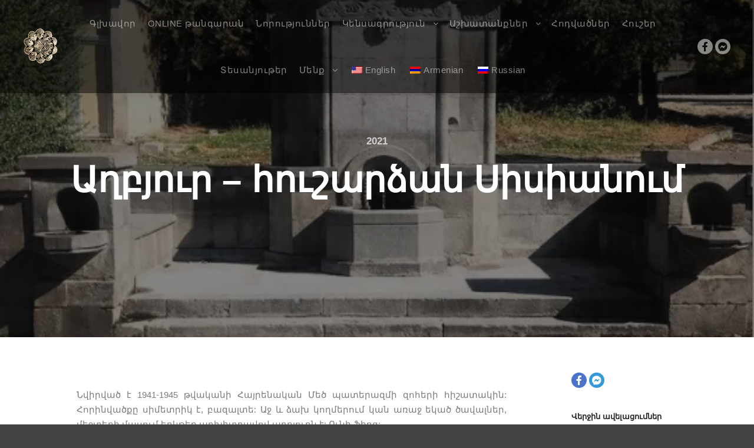

--- FILE ---
content_type: text/html; charset=UTF-8
request_url: https://risraelyan.com/sisian_aghbyur/
body_size: 15844
content:
<!DOCTYPE html>
<!--[if IE 9]>    <html class="no-js lt-ie10" lang="hy"> <![endif]-->
<!--[if gt IE 9]><!--> <html class="no-js" lang="hy"> <!--<![endif]-->
<head>

<meta charset="UTF-8" />
<meta name="viewport" content="width=device-width,initial-scale=1" />
<meta http-equiv="X-UA-Compatible" content="IE=edge">
<link rel="profile" href="https://gmpg.org/xfn/11" />
<meta name='robots' content='index, follow, max-image-preview:large, max-snippet:-1, max-video-preview:-1' />

	<!-- This site is optimized with the Yoast SEO plugin v21.7 - https://yoast.com/wordpress/plugins/seo/ -->
	<title>Աղբյուր – հուշարձան Սիսիանում - Ռաֆայել Իսրայելյան</title>
	<link rel="canonical" href="https://risraelyan.com/sisian_aghbyur/" />
	<meta property="og:locale" content="en_US" />
	<meta property="og:type" content="article" />
	<meta property="og:title" content="Աղբյուր – հուշարձան Սիսիանում - Ռաֆայել Իսրայելյան" />
	<meta property="og:description" content="Նվիրված է 1941-1945 թվականի Հայրենական Մեծ պատերազմի զոհերի հիշատակին: Հորինվածքը սիմետրիկ է, բազալտե: Աջ և ձախ կողմերում կան առաջ եկած ծավալներ, մեջտեղի մասում երկթեք արխիտրավով աղբյուրն է: Ունի ֆիրզ:" />
	<meta property="og:url" content="https://risraelyan.com/sisian_aghbyur/" />
	<meta property="og:site_name" content="Ռաֆայել Իսրայելյան" />
	<meta property="article:published_time" content="2021-04-10T20:37:12+00:00" />
	<meta property="article:modified_time" content="2021-04-10T20:41:40+00:00" />
	<meta property="og:image" content="https://i0.wp.com/risraelyan.com/wp-content/uploads/2021/04/սդֆսդֆ.jpg?fit=540%2C532&ssl=1" />
	<meta property="og:image:width" content="540" />
	<meta property="og:image:height" content="532" />
	<meta property="og:image:type" content="image/jpeg" />
	<meta name="author" content="aram2020" />
	<meta name="twitter:card" content="summary_large_image" />
	<meta name="twitter:label1" content="Written by" />
	<meta name="twitter:data1" content="aram2020" />
	<script type="application/ld+json" class="yoast-schema-graph">{"@context":"https://schema.org","@graph":[{"@type":"Article","@id":"https://risraelyan.com/sisian_aghbyur/#article","isPartOf":{"@id":"https://risraelyan.com/sisian_aghbyur/"},"author":{"name":"aram2020","@id":"https://risraelyan.com/#/schema/person/14ea924466aecfe3900333131ebbf961"},"headline":"Աղբյուր – հուշարձան Սիսիանում","datePublished":"2021-04-10T20:37:12+00:00","dateModified":"2021-04-10T20:41:40+00:00","mainEntityOfPage":{"@id":"https://risraelyan.com/sisian_aghbyur/"},"wordCount":1,"publisher":{"@id":"https://risraelyan.com/#organization"},"image":{"@id":"https://risraelyan.com/sisian_aghbyur/#primaryimage"},"thumbnailUrl":"https://i0.wp.com/risraelyan.com/wp-content/uploads/2021/04/սդֆսդֆ.jpg?fit=540%2C532&ssl=1","articleSection":["ՃՁՓ"],"inLanguage":"hy-AM"},{"@type":"WebPage","@id":"https://risraelyan.com/sisian_aghbyur/","url":"https://risraelyan.com/sisian_aghbyur/","name":"Աղբյուր – հուշարձան Սիսիանում - Ռաֆայել Իսրայելյան","isPartOf":{"@id":"https://risraelyan.com/#website"},"primaryImageOfPage":{"@id":"https://risraelyan.com/sisian_aghbyur/#primaryimage"},"image":{"@id":"https://risraelyan.com/sisian_aghbyur/#primaryimage"},"thumbnailUrl":"https://i0.wp.com/risraelyan.com/wp-content/uploads/2021/04/սդֆսդֆ.jpg?fit=540%2C532&ssl=1","datePublished":"2021-04-10T20:37:12+00:00","dateModified":"2021-04-10T20:41:40+00:00","breadcrumb":{"@id":"https://risraelyan.com/sisian_aghbyur/#breadcrumb"},"inLanguage":"hy-AM","potentialAction":[{"@type":"ReadAction","target":["https://risraelyan.com/sisian_aghbyur/"]}]},{"@type":"ImageObject","inLanguage":"hy-AM","@id":"https://risraelyan.com/sisian_aghbyur/#primaryimage","url":"https://i0.wp.com/risraelyan.com/wp-content/uploads/2021/04/սդֆսդֆ.jpg?fit=540%2C532&ssl=1","contentUrl":"https://i0.wp.com/risraelyan.com/wp-content/uploads/2021/04/սդֆսդֆ.jpg?fit=540%2C532&ssl=1","width":540,"height":532},{"@type":"BreadcrumbList","@id":"https://risraelyan.com/sisian_aghbyur/#breadcrumb","itemListElement":[{"@type":"ListItem","position":1,"name":"Home","item":"https://risraelyan.com/"},{"@type":"ListItem","position":2,"name":"Աղբյուր – հուշարձան Սիսիանում"}]},{"@type":"WebSite","@id":"https://risraelyan.com/#website","url":"https://risraelyan.com/","name":"Ռաֆայել Իսրայելյան","description":"կենսագրական կայք","publisher":{"@id":"https://risraelyan.com/#organization"},"potentialAction":[{"@type":"SearchAction","target":{"@type":"EntryPoint","urlTemplate":"https://risraelyan.com/?s={search_term_string}"},"query-input":"required name=search_term_string"}],"inLanguage":"hy-AM"},{"@type":"Organization","@id":"https://risraelyan.com/#organization","name":"Ռաֆայել Իսրայելյան","url":"https://risraelyan.com/","logo":{"@type":"ImageObject","inLanguage":"hy-AM","@id":"https://risraelyan.com/#/schema/logo/image/","url":"https://i0.wp.com/risraelyan.com/wp-content/uploads/2020/05/cropped-visit_card_for_print_vor.png?fit=100%2C103&ssl=1","contentUrl":"https://i0.wp.com/risraelyan.com/wp-content/uploads/2020/05/cropped-visit_card_for_print_vor.png?fit=100%2C103&ssl=1","width":100,"height":103,"caption":"Ռաֆայել Իսրայելյան"},"image":{"@id":"https://risraelyan.com/#/schema/logo/image/"}},{"@type":"Person","@id":"https://risraelyan.com/#/schema/person/14ea924466aecfe3900333131ebbf961","name":"aram2020","image":{"@type":"ImageObject","inLanguage":"hy-AM","@id":"https://risraelyan.com/#/schema/person/image/","url":"https://secure.gravatar.com/avatar/0666aa1b8a2d24e828d9ff8e15acbe31?s=96&d=mm&r=g","contentUrl":"https://secure.gravatar.com/avatar/0666aa1b8a2d24e828d9ff8e15acbe31?s=96&d=mm&r=g","caption":"aram2020"},"sameAs":["https://risraelyan.com"],"url":"https://risraelyan.com/author/aram2020/"}]}</script>
	<!-- / Yoast SEO plugin. -->


<link rel='dns-prefetch' href='//stats.wp.com' />
<link rel='dns-prefetch' href='//c0.wp.com' />
<link rel='dns-prefetch' href='//i0.wp.com' />
<link rel="alternate" type="application/rss+xml" title="Ռաֆայել Իսրայելյան &rarr; լրահոսը" href="https://risraelyan.com/feed/" />
<script type="text/javascript">
/* <![CDATA[ */
window._wpemojiSettings = {"baseUrl":"https:\/\/s.w.org\/images\/core\/emoji\/14.0.0\/72x72\/","ext":".png","svgUrl":"https:\/\/s.w.org\/images\/core\/emoji\/14.0.0\/svg\/","svgExt":".svg","source":{"concatemoji":"https:\/\/risraelyan.com\/wp-includes\/js\/wp-emoji-release.min.js?ver=6.4.7"}};
/*! This file is auto-generated */
!function(i,n){var o,s,e;function c(e){try{var t={supportTests:e,timestamp:(new Date).valueOf()};sessionStorage.setItem(o,JSON.stringify(t))}catch(e){}}function p(e,t,n){e.clearRect(0,0,e.canvas.width,e.canvas.height),e.fillText(t,0,0);var t=new Uint32Array(e.getImageData(0,0,e.canvas.width,e.canvas.height).data),r=(e.clearRect(0,0,e.canvas.width,e.canvas.height),e.fillText(n,0,0),new Uint32Array(e.getImageData(0,0,e.canvas.width,e.canvas.height).data));return t.every(function(e,t){return e===r[t]})}function u(e,t,n){switch(t){case"flag":return n(e,"\ud83c\udff3\ufe0f\u200d\u26a7\ufe0f","\ud83c\udff3\ufe0f\u200b\u26a7\ufe0f")?!1:!n(e,"\ud83c\uddfa\ud83c\uddf3","\ud83c\uddfa\u200b\ud83c\uddf3")&&!n(e,"\ud83c\udff4\udb40\udc67\udb40\udc62\udb40\udc65\udb40\udc6e\udb40\udc67\udb40\udc7f","\ud83c\udff4\u200b\udb40\udc67\u200b\udb40\udc62\u200b\udb40\udc65\u200b\udb40\udc6e\u200b\udb40\udc67\u200b\udb40\udc7f");case"emoji":return!n(e,"\ud83e\udef1\ud83c\udffb\u200d\ud83e\udef2\ud83c\udfff","\ud83e\udef1\ud83c\udffb\u200b\ud83e\udef2\ud83c\udfff")}return!1}function f(e,t,n){var r="undefined"!=typeof WorkerGlobalScope&&self instanceof WorkerGlobalScope?new OffscreenCanvas(300,150):i.createElement("canvas"),a=r.getContext("2d",{willReadFrequently:!0}),o=(a.textBaseline="top",a.font="600 32px Arial",{});return e.forEach(function(e){o[e]=t(a,e,n)}),o}function t(e){var t=i.createElement("script");t.src=e,t.defer=!0,i.head.appendChild(t)}"undefined"!=typeof Promise&&(o="wpEmojiSettingsSupports",s=["flag","emoji"],n.supports={everything:!0,everythingExceptFlag:!0},e=new Promise(function(e){i.addEventListener("DOMContentLoaded",e,{once:!0})}),new Promise(function(t){var n=function(){try{var e=JSON.parse(sessionStorage.getItem(o));if("object"==typeof e&&"number"==typeof e.timestamp&&(new Date).valueOf()<e.timestamp+604800&&"object"==typeof e.supportTests)return e.supportTests}catch(e){}return null}();if(!n){if("undefined"!=typeof Worker&&"undefined"!=typeof OffscreenCanvas&&"undefined"!=typeof URL&&URL.createObjectURL&&"undefined"!=typeof Blob)try{var e="postMessage("+f.toString()+"("+[JSON.stringify(s),u.toString(),p.toString()].join(",")+"));",r=new Blob([e],{type:"text/javascript"}),a=new Worker(URL.createObjectURL(r),{name:"wpTestEmojiSupports"});return void(a.onmessage=function(e){c(n=e.data),a.terminate(),t(n)})}catch(e){}c(n=f(s,u,p))}t(n)}).then(function(e){for(var t in e)n.supports[t]=e[t],n.supports.everything=n.supports.everything&&n.supports[t],"flag"!==t&&(n.supports.everythingExceptFlag=n.supports.everythingExceptFlag&&n.supports[t]);n.supports.everythingExceptFlag=n.supports.everythingExceptFlag&&!n.supports.flag,n.DOMReady=!1,n.readyCallback=function(){n.DOMReady=!0}}).then(function(){return e}).then(function(){var e;n.supports.everything||(n.readyCallback(),(e=n.source||{}).concatemoji?t(e.concatemoji):e.wpemoji&&e.twemoji&&(t(e.twemoji),t(e.wpemoji)))}))}((window,document),window._wpemojiSettings);
/* ]]> */
</script>
<style id='wp-emoji-styles-inline-css' type='text/css'>

	img.wp-smiley, img.emoji {
		display: inline !important;
		border: none !important;
		box-shadow: none !important;
		height: 1em !important;
		width: 1em !important;
		margin: 0 0.07em !important;
		vertical-align: -0.1em !important;
		background: none !important;
		padding: 0 !important;
	}
</style>
<link rel='stylesheet' id='mediaelement-css' href='https://c0.wp.com/c/6.4.7/wp-includes/js/mediaelement/mediaelementplayer-legacy.min.css' type='text/css' media='all' />
<link rel='stylesheet' id='wp-mediaelement-css' href='https://c0.wp.com/c/6.4.7/wp-includes/js/mediaelement/wp-mediaelement.min.css' type='text/css' media='all' />
<style id='classic-theme-styles-inline-css' type='text/css'>
/*! This file is auto-generated */
.wp-block-button__link{color:#fff;background-color:#32373c;border-radius:9999px;box-shadow:none;text-decoration:none;padding:calc(.667em + 2px) calc(1.333em + 2px);font-size:1.125em}.wp-block-file__button{background:#32373c;color:#fff;text-decoration:none}
</style>
<style id='global-styles-inline-css' type='text/css'>
body{--wp--preset--color--black: #000000;--wp--preset--color--cyan-bluish-gray: #abb8c3;--wp--preset--color--white: #ffffff;--wp--preset--color--pale-pink: #f78da7;--wp--preset--color--vivid-red: #cf2e2e;--wp--preset--color--luminous-vivid-orange: #ff6900;--wp--preset--color--luminous-vivid-amber: #fcb900;--wp--preset--color--light-green-cyan: #7bdcb5;--wp--preset--color--vivid-green-cyan: #00d084;--wp--preset--color--pale-cyan-blue: #8ed1fc;--wp--preset--color--vivid-cyan-blue: #0693e3;--wp--preset--color--vivid-purple: #9b51e0;--wp--preset--gradient--vivid-cyan-blue-to-vivid-purple: linear-gradient(135deg,rgba(6,147,227,1) 0%,rgb(155,81,224) 100%);--wp--preset--gradient--light-green-cyan-to-vivid-green-cyan: linear-gradient(135deg,rgb(122,220,180) 0%,rgb(0,208,130) 100%);--wp--preset--gradient--luminous-vivid-amber-to-luminous-vivid-orange: linear-gradient(135deg,rgba(252,185,0,1) 0%,rgba(255,105,0,1) 100%);--wp--preset--gradient--luminous-vivid-orange-to-vivid-red: linear-gradient(135deg,rgba(255,105,0,1) 0%,rgb(207,46,46) 100%);--wp--preset--gradient--very-light-gray-to-cyan-bluish-gray: linear-gradient(135deg,rgb(238,238,238) 0%,rgb(169,184,195) 100%);--wp--preset--gradient--cool-to-warm-spectrum: linear-gradient(135deg,rgb(74,234,220) 0%,rgb(151,120,209) 20%,rgb(207,42,186) 40%,rgb(238,44,130) 60%,rgb(251,105,98) 80%,rgb(254,248,76) 100%);--wp--preset--gradient--blush-light-purple: linear-gradient(135deg,rgb(255,206,236) 0%,rgb(152,150,240) 100%);--wp--preset--gradient--blush-bordeaux: linear-gradient(135deg,rgb(254,205,165) 0%,rgb(254,45,45) 50%,rgb(107,0,62) 100%);--wp--preset--gradient--luminous-dusk: linear-gradient(135deg,rgb(255,203,112) 0%,rgb(199,81,192) 50%,rgb(65,88,208) 100%);--wp--preset--gradient--pale-ocean: linear-gradient(135deg,rgb(255,245,203) 0%,rgb(182,227,212) 50%,rgb(51,167,181) 100%);--wp--preset--gradient--electric-grass: linear-gradient(135deg,rgb(202,248,128) 0%,rgb(113,206,126) 100%);--wp--preset--gradient--midnight: linear-gradient(135deg,rgb(2,3,129) 0%,rgb(40,116,252) 100%);--wp--preset--font-size--small: 13px;--wp--preset--font-size--medium: 20px;--wp--preset--font-size--large: 36px;--wp--preset--font-size--x-large: 42px;--wp--preset--spacing--20: 0.44rem;--wp--preset--spacing--30: 0.67rem;--wp--preset--spacing--40: 1rem;--wp--preset--spacing--50: 1.5rem;--wp--preset--spacing--60: 2.25rem;--wp--preset--spacing--70: 3.38rem;--wp--preset--spacing--80: 5.06rem;--wp--preset--shadow--natural: 6px 6px 9px rgba(0, 0, 0, 0.2);--wp--preset--shadow--deep: 12px 12px 50px rgba(0, 0, 0, 0.4);--wp--preset--shadow--sharp: 6px 6px 0px rgba(0, 0, 0, 0.2);--wp--preset--shadow--outlined: 6px 6px 0px -3px rgba(255, 255, 255, 1), 6px 6px rgba(0, 0, 0, 1);--wp--preset--shadow--crisp: 6px 6px 0px rgba(0, 0, 0, 1);}:where(.is-layout-flex){gap: 0.5em;}:where(.is-layout-grid){gap: 0.5em;}body .is-layout-flow > .alignleft{float: left;margin-inline-start: 0;margin-inline-end: 2em;}body .is-layout-flow > .alignright{float: right;margin-inline-start: 2em;margin-inline-end: 0;}body .is-layout-flow > .aligncenter{margin-left: auto !important;margin-right: auto !important;}body .is-layout-constrained > .alignleft{float: left;margin-inline-start: 0;margin-inline-end: 2em;}body .is-layout-constrained > .alignright{float: right;margin-inline-start: 2em;margin-inline-end: 0;}body .is-layout-constrained > .aligncenter{margin-left: auto !important;margin-right: auto !important;}body .is-layout-constrained > :where(:not(.alignleft):not(.alignright):not(.alignfull)){max-width: var(--wp--style--global--content-size);margin-left: auto !important;margin-right: auto !important;}body .is-layout-constrained > .alignwide{max-width: var(--wp--style--global--wide-size);}body .is-layout-flex{display: flex;}body .is-layout-flex{flex-wrap: wrap;align-items: center;}body .is-layout-flex > *{margin: 0;}body .is-layout-grid{display: grid;}body .is-layout-grid > *{margin: 0;}:where(.wp-block-columns.is-layout-flex){gap: 2em;}:where(.wp-block-columns.is-layout-grid){gap: 2em;}:where(.wp-block-post-template.is-layout-flex){gap: 1.25em;}:where(.wp-block-post-template.is-layout-grid){gap: 1.25em;}.has-black-color{color: var(--wp--preset--color--black) !important;}.has-cyan-bluish-gray-color{color: var(--wp--preset--color--cyan-bluish-gray) !important;}.has-white-color{color: var(--wp--preset--color--white) !important;}.has-pale-pink-color{color: var(--wp--preset--color--pale-pink) !important;}.has-vivid-red-color{color: var(--wp--preset--color--vivid-red) !important;}.has-luminous-vivid-orange-color{color: var(--wp--preset--color--luminous-vivid-orange) !important;}.has-luminous-vivid-amber-color{color: var(--wp--preset--color--luminous-vivid-amber) !important;}.has-light-green-cyan-color{color: var(--wp--preset--color--light-green-cyan) !important;}.has-vivid-green-cyan-color{color: var(--wp--preset--color--vivid-green-cyan) !important;}.has-pale-cyan-blue-color{color: var(--wp--preset--color--pale-cyan-blue) !important;}.has-vivid-cyan-blue-color{color: var(--wp--preset--color--vivid-cyan-blue) !important;}.has-vivid-purple-color{color: var(--wp--preset--color--vivid-purple) !important;}.has-black-background-color{background-color: var(--wp--preset--color--black) !important;}.has-cyan-bluish-gray-background-color{background-color: var(--wp--preset--color--cyan-bluish-gray) !important;}.has-white-background-color{background-color: var(--wp--preset--color--white) !important;}.has-pale-pink-background-color{background-color: var(--wp--preset--color--pale-pink) !important;}.has-vivid-red-background-color{background-color: var(--wp--preset--color--vivid-red) !important;}.has-luminous-vivid-orange-background-color{background-color: var(--wp--preset--color--luminous-vivid-orange) !important;}.has-luminous-vivid-amber-background-color{background-color: var(--wp--preset--color--luminous-vivid-amber) !important;}.has-light-green-cyan-background-color{background-color: var(--wp--preset--color--light-green-cyan) !important;}.has-vivid-green-cyan-background-color{background-color: var(--wp--preset--color--vivid-green-cyan) !important;}.has-pale-cyan-blue-background-color{background-color: var(--wp--preset--color--pale-cyan-blue) !important;}.has-vivid-cyan-blue-background-color{background-color: var(--wp--preset--color--vivid-cyan-blue) !important;}.has-vivid-purple-background-color{background-color: var(--wp--preset--color--vivid-purple) !important;}.has-black-border-color{border-color: var(--wp--preset--color--black) !important;}.has-cyan-bluish-gray-border-color{border-color: var(--wp--preset--color--cyan-bluish-gray) !important;}.has-white-border-color{border-color: var(--wp--preset--color--white) !important;}.has-pale-pink-border-color{border-color: var(--wp--preset--color--pale-pink) !important;}.has-vivid-red-border-color{border-color: var(--wp--preset--color--vivid-red) !important;}.has-luminous-vivid-orange-border-color{border-color: var(--wp--preset--color--luminous-vivid-orange) !important;}.has-luminous-vivid-amber-border-color{border-color: var(--wp--preset--color--luminous-vivid-amber) !important;}.has-light-green-cyan-border-color{border-color: var(--wp--preset--color--light-green-cyan) !important;}.has-vivid-green-cyan-border-color{border-color: var(--wp--preset--color--vivid-green-cyan) !important;}.has-pale-cyan-blue-border-color{border-color: var(--wp--preset--color--pale-cyan-blue) !important;}.has-vivid-cyan-blue-border-color{border-color: var(--wp--preset--color--vivid-cyan-blue) !important;}.has-vivid-purple-border-color{border-color: var(--wp--preset--color--vivid-purple) !important;}.has-vivid-cyan-blue-to-vivid-purple-gradient-background{background: var(--wp--preset--gradient--vivid-cyan-blue-to-vivid-purple) !important;}.has-light-green-cyan-to-vivid-green-cyan-gradient-background{background: var(--wp--preset--gradient--light-green-cyan-to-vivid-green-cyan) !important;}.has-luminous-vivid-amber-to-luminous-vivid-orange-gradient-background{background: var(--wp--preset--gradient--luminous-vivid-amber-to-luminous-vivid-orange) !important;}.has-luminous-vivid-orange-to-vivid-red-gradient-background{background: var(--wp--preset--gradient--luminous-vivid-orange-to-vivid-red) !important;}.has-very-light-gray-to-cyan-bluish-gray-gradient-background{background: var(--wp--preset--gradient--very-light-gray-to-cyan-bluish-gray) !important;}.has-cool-to-warm-spectrum-gradient-background{background: var(--wp--preset--gradient--cool-to-warm-spectrum) !important;}.has-blush-light-purple-gradient-background{background: var(--wp--preset--gradient--blush-light-purple) !important;}.has-blush-bordeaux-gradient-background{background: var(--wp--preset--gradient--blush-bordeaux) !important;}.has-luminous-dusk-gradient-background{background: var(--wp--preset--gradient--luminous-dusk) !important;}.has-pale-ocean-gradient-background{background: var(--wp--preset--gradient--pale-ocean) !important;}.has-electric-grass-gradient-background{background: var(--wp--preset--gradient--electric-grass) !important;}.has-midnight-gradient-background{background: var(--wp--preset--gradient--midnight) !important;}.has-small-font-size{font-size: var(--wp--preset--font-size--small) !important;}.has-medium-font-size{font-size: var(--wp--preset--font-size--medium) !important;}.has-large-font-size{font-size: var(--wp--preset--font-size--large) !important;}.has-x-large-font-size{font-size: var(--wp--preset--font-size--x-large) !important;}
.wp-block-navigation a:where(:not(.wp-element-button)){color: inherit;}
:where(.wp-block-post-template.is-layout-flex){gap: 1.25em;}:where(.wp-block-post-template.is-layout-grid){gap: 1.25em;}
:where(.wp-block-columns.is-layout-flex){gap: 2em;}:where(.wp-block-columns.is-layout-grid){gap: 2em;}
.wp-block-pullquote{font-size: 1.5em;line-height: 1.6;}
</style>
<link rel='stylesheet' id='trp-language-switcher-style-css' href='https://risraelyan.com/wp-content/plugins/translatepress-multilingual/assets/css/trp-language-switcher.css?ver=2.9.16' type='text/css' media='all' />
<link rel='stylesheet' id='wp-components-css' href='https://c0.wp.com/c/6.4.7/wp-includes/css/dist/components/style.min.css' type='text/css' media='all' />
<link rel='stylesheet' id='godaddy-styles-css' href='https://risraelyan.com/wp-content/plugins/coblocks/includes/Dependencies/GoDaddy/Styles/build/latest.css?ver=2.0.2' type='text/css' media='all' />
<link rel='stylesheet' id='searchwp-forms-css' href='https://risraelyan.com/wp-content/plugins/searchwp-live-ajax-search/assets/styles/frontend/search-forms.min.css?ver=1.8.6' type='text/css' media='all' />
<link rel='stylesheet' id='elementor-frontend-css' href='https://risraelyan.com/wp-content/plugins/elementor/assets/css/frontend.min.css?ver=3.18.3' type='text/css' media='all' />
<style id='elementor-frontend-inline-css' type='text/css'>
.elementor-kit-11891{--e-global-color-primary:#141414;--e-global-color-secondary:#54595F;--e-global-color-text:#7A7A7A;--e-global-color-accent:#3957FF;--e-global-color-3bf0b25f:#6EC1E4;--e-global-color-432a21c4:#61CE70;--e-global-color-1e637fb3:#4054B2;--e-global-color-562b53cf:#23A455;--e-global-color-9a661d2:#000;--e-global-color-58b636ae:#FFF;--e-global-typography-primary-font-weight:bold;--e-global-typography-secondary-font-weight:bold;--e-global-typography-accent-font-weight:normal;}.elementor-section.elementor-section-boxed > .elementor-container{max-width:1140px;}.e-con{--container-max-width:1140px;}{}h1.entry-title{display:var(--page-title-display);}@media(max-width:1024px){.elementor-section.elementor-section-boxed > .elementor-container{max-width:1024px;}.e-con{--container-max-width:1024px;}}@media(max-width:767px){.elementor-section.elementor-section-boxed > .elementor-container{max-width:767px;}.e-con{--container-max-width:767px;}}
.elementor-widget-heading .elementor-heading-title{color:var( --e-global-color-primary );font-weight:var( --e-global-typography-primary-font-weight );}.elementor-widget-image .widget-image-caption{color:var( --e-global-color-text );}.elementor-widget-text-editor{color:var( --e-global-color-text );}.elementor-widget-text-editor.elementor-drop-cap-view-stacked .elementor-drop-cap{background-color:var( --e-global-color-primary );}.elementor-widget-text-editor.elementor-drop-cap-view-framed .elementor-drop-cap, .elementor-widget-text-editor.elementor-drop-cap-view-default .elementor-drop-cap{color:var( --e-global-color-primary );border-color:var( --e-global-color-primary );}.elementor-widget-button .elementor-button{font-weight:var( --e-global-typography-accent-font-weight );background-color:var( --e-global-color-accent );}.elementor-widget-divider{--divider-color:var( --e-global-color-secondary );}.elementor-widget-divider .elementor-divider__text{color:var( --e-global-color-secondary );font-weight:var( --e-global-typography-secondary-font-weight );}.elementor-widget-divider.elementor-view-stacked .elementor-icon{background-color:var( --e-global-color-secondary );}.elementor-widget-divider.elementor-view-framed .elementor-icon, .elementor-widget-divider.elementor-view-default .elementor-icon{color:var( --e-global-color-secondary );border-color:var( --e-global-color-secondary );}.elementor-widget-divider.elementor-view-framed .elementor-icon, .elementor-widget-divider.elementor-view-default .elementor-icon svg{fill:var( --e-global-color-secondary );}.elementor-widget-image-box .elementor-image-box-title{color:var( --e-global-color-primary );font-weight:var( --e-global-typography-primary-font-weight );}.elementor-widget-image-box .elementor-image-box-description{color:var( --e-global-color-text );}.elementor-widget-icon.elementor-view-stacked .elementor-icon{background-color:var( --e-global-color-primary );}.elementor-widget-icon.elementor-view-framed .elementor-icon, .elementor-widget-icon.elementor-view-default .elementor-icon{color:var( --e-global-color-primary );border-color:var( --e-global-color-primary );}.elementor-widget-icon.elementor-view-framed .elementor-icon, .elementor-widget-icon.elementor-view-default .elementor-icon svg{fill:var( --e-global-color-primary );}.elementor-widget-icon-box.elementor-view-stacked .elementor-icon{background-color:var( --e-global-color-primary );}.elementor-widget-icon-box.elementor-view-framed .elementor-icon, .elementor-widget-icon-box.elementor-view-default .elementor-icon{fill:var( --e-global-color-primary );color:var( --e-global-color-primary );border-color:var( --e-global-color-primary );}.elementor-widget-icon-box .elementor-icon-box-title{color:var( --e-global-color-primary );}.elementor-widget-icon-box .elementor-icon-box-title, .elementor-widget-icon-box .elementor-icon-box-title a{font-weight:var( --e-global-typography-primary-font-weight );}.elementor-widget-icon-box .elementor-icon-box-description{color:var( --e-global-color-text );}.elementor-widget-star-rating .elementor-star-rating__title{color:var( --e-global-color-text );}.elementor-widget-image-gallery .gallery-item .gallery-caption{font-weight:var( --e-global-typography-accent-font-weight );}.elementor-widget-icon-list .elementor-icon-list-item:not(:last-child):after{border-color:var( --e-global-color-text );}.elementor-widget-icon-list .elementor-icon-list-icon i{color:var( --e-global-color-primary );}.elementor-widget-icon-list .elementor-icon-list-icon svg{fill:var( --e-global-color-primary );}.elementor-widget-icon-list .elementor-icon-list-text{color:var( --e-global-color-secondary );}.elementor-widget-counter .elementor-counter-number-wrapper{color:var( --e-global-color-primary );font-weight:var( --e-global-typography-primary-font-weight );}.elementor-widget-counter .elementor-counter-title{color:var( --e-global-color-secondary );font-weight:var( --e-global-typography-secondary-font-weight );}.elementor-widget-progress .elementor-progress-wrapper .elementor-progress-bar{background-color:var( --e-global-color-primary );}.elementor-widget-progress .elementor-title{color:var( --e-global-color-primary );}.elementor-widget-testimonial .elementor-testimonial-content{color:var( --e-global-color-text );}.elementor-widget-testimonial .elementor-testimonial-name{color:var( --e-global-color-primary );font-weight:var( --e-global-typography-primary-font-weight );}.elementor-widget-testimonial .elementor-testimonial-job{color:var( --e-global-color-secondary );font-weight:var( --e-global-typography-secondary-font-weight );}.elementor-widget-tabs .elementor-tab-title, .elementor-widget-tabs .elementor-tab-title a{color:var( --e-global-color-primary );}.elementor-widget-tabs .elementor-tab-title.elementor-active,
					 .elementor-widget-tabs .elementor-tab-title.elementor-active a{color:var( --e-global-color-accent );}.elementor-widget-tabs .elementor-tab-title{font-weight:var( --e-global-typography-primary-font-weight );}.elementor-widget-tabs .elementor-tab-content{color:var( --e-global-color-text );}.elementor-widget-accordion .elementor-accordion-icon, .elementor-widget-accordion .elementor-accordion-title{color:var( --e-global-color-primary );}.elementor-widget-accordion .elementor-accordion-icon svg{fill:var( --e-global-color-primary );}.elementor-widget-accordion .elementor-active .elementor-accordion-icon, .elementor-widget-accordion .elementor-active .elementor-accordion-title{color:var( --e-global-color-accent );}.elementor-widget-accordion .elementor-active .elementor-accordion-icon svg{fill:var( --e-global-color-accent );}.elementor-widget-accordion .elementor-accordion-title{font-weight:var( --e-global-typography-primary-font-weight );}.elementor-widget-accordion .elementor-tab-content{color:var( --e-global-color-text );}.elementor-widget-toggle .elementor-toggle-title, .elementor-widget-toggle .elementor-toggle-icon{color:var( --e-global-color-primary );}.elementor-widget-toggle .elementor-toggle-icon svg{fill:var( --e-global-color-primary );}.elementor-widget-toggle .elementor-tab-title.elementor-active a, .elementor-widget-toggle .elementor-tab-title.elementor-active .elementor-toggle-icon{color:var( --e-global-color-accent );}.elementor-widget-toggle .elementor-toggle-title{font-weight:var( --e-global-typography-primary-font-weight );}.elementor-widget-toggle .elementor-tab-content{color:var( --e-global-color-text );}.elementor-widget-alert .elementor-alert-title{font-weight:var( --e-global-typography-primary-font-weight );}.elementor-widget-writing-effect-headline .a13ree-written-headline{color:var( --e-global-color-secondary );font-weight:var( --e-global-typography-primary-font-weight );}.elementor-widget-eael-caldera-form .eael-contact-form-description{font-weight:var( --e-global-typography-accent-font-weight );}.elementor-widget-eael-contact-form-7 .eael-contact-form-7 .eael-contact-form-7-title{font-weight:var( --e-global-typography-accent-font-weight );}.elementor-widget-eael-contact-form-7 .eael-contact-form-7 .eael-contact-form-7-description{font-weight:var( --e-global-typography-accent-font-weight );}.elementor-widget-eael-contact-form-7 .eael-contact-form-7 .wpcf7-form-control.wpcf7-text, .elementor-widget-eael-contact-form-7 .eael-contact-form-7 .wpcf7-form-control.wpcf7-quiz, .elementor-widget-eael-contact-form-7 .eael-contact-form-7 .wpcf7-form-control.wpcf7-quiz, .elementor-widget-eael-contact-form-7 .eael-contact-form-7 .wpcf7-form-control.wpcf7-textarea, .elementor-widget-eael-contact-form-7 .eael-contact-form-7 .wpcf7-form-control.wpcf7-select{font-weight:var( --e-global-typography-accent-font-weight );}.elementor-widget-eael-contact-form-7 .eael-contact-form-7 .wpcf7-form label, .elementor-widget-eael-contact-form-7 .eael-contact-form-7 .wpcf7-form .wpcf7-quiz-label{font-weight:var( --e-global-typography-accent-font-weight );}.elementor-widget-eael-contact-form-7 .eael-contact-form-7 .wpcf7-form-control::-webkit-input-placeholder{font-weight:var( --e-global-typography-accent-font-weight );}.elementor-widget-eael-contact-form-7 .eael-contact-form-7 .wpcf7-form input[type="submit"]{font-weight:var( --e-global-typography-accent-font-weight );}.elementor-widget-eael-contact-form-7 .eael-contact-form-7 .wpcf7-not-valid-tip{font-weight:var( --e-global-typography-accent-font-weight );}.elementor-widget-eael-countdown .eael-countdown-digits::after{font-weight:var( --e-global-typography-secondary-font-weight );}.elementor-widget-eael-countdown .eael-countdown-digits{font-weight:var( --e-global-typography-secondary-font-weight );}.elementor-widget-eael-countdown .eael-countdown-label{font-weight:var( --e-global-typography-secondary-font-weight );}.elementor-widget-eael-countdown .eael-countdown-finish-message .expiry-title{font-weight:var( --e-global-typography-secondary-font-weight );}.eael-countdown-finish-text{font-weight:var( --e-global-typography-secondary-font-weight );}.elementor-widget-eael-creative-button .eael-creative-button .cretive-button-text, .elementor-widget-eael-creative-button .eael-creative-button--winona::after, .elementor-widget-eael-creative-button .eael-creative-button--rayen::before, .elementor-widget-eael-creative-button .eael-creative-button--tamaya::after, .elementor-widget-eael-creative-button .eael-creative-button--tamaya::before{font-weight:var( --e-global-typography-primary-font-weight );}.elementor-widget-eael-dual-color-header .eael-dch-separator-wrap i{color:var( --e-global-color-primary );}.elementor-widget-eael-facebook-feed .eael-facebook-feed-card .eael-facebook-feed-item .eael-facebook-feed-item-inner .eael-facebook-feed-item-header .eael-facebook-feed-item-user .eael-facebook-feed-username{font-weight:var( --e-global-typography-secondary-font-weight );}.elementor-widget-eael-facebook-feed .eael-facebook-feed-card .eael-facebook-feed-item .eael-facebook-feed-item-inner .eael-facebook-feed-item-header .eael-facebook-feed-post-time{font-weight:var( --e-global-typography-secondary-font-weight );}.elementor-widget-eael-facebook-feed .eael-facebook-feed-card .eael-facebook-feed-item .eael-facebook-feed-item-inner .eael-facebook-feed-item-content .eael-facebook-feed-message{font-weight:var( --e-global-typography-secondary-font-weight );}.elementor-widget-eael-facebook-feed .eael-facebook-feed-card .eael-facebook-feed-item .eael-facebook-feed-item-inner .eael-facebook-feed-preview-wrap .eael-facebook-feed-url-preview .eael-facebook-feed-url-host{font-weight:var( --e-global-typography-secondary-font-weight );}.elementor-widget-eael-facebook-feed .eael-facebook-feed-card .eael-facebook-feed-item .eael-facebook-feed-item-inner .eael-facebook-feed-preview-wrap .eael-facebook-feed-url-preview .eael-facebook-feed-url-title{font-weight:var( --e-global-typography-primary-font-weight );}.elementor-widget-eael-facebook-feed .eael-facebook-feed-card .eael-facebook-feed-item .eael-facebook-feed-item-inner .eael-facebook-feed-preview-wrap .eael-facebook-feed-url-preview .eael-facebook-feed-url-description{font-weight:var( --e-global-typography-secondary-font-weight );}.elementor-widget-eael-facebook-feed .eael-facebook-feed-overlay .eael-facebook-feed-item .eael-facebook-feed-item-overlay, .elementor-widget-eael-facebook-feed .eael-facebook-feed-card .eael-facebook-feed-item .eael-facebook-feed-item-inner .eael-facebook-feed-item-footer{font-weight:var( --e-global-typography-secondary-font-weight );}.elementor-widget-eael-fancy-text .eael-fancy-text-prefix{font-weight:var( --e-global-typography-primary-font-weight );}.elementor-widget-eael-fancy-text .eael-fancy-text-strings, .elementor-widget-eael-fancy-text .typed-cursor{font-weight:var( --e-global-typography-primary-font-weight );}.elementor-widget-eael-fancy-text .eael-fancy-text-suffix{font-weight:var( --e-global-typography-primary-font-weight );}.elementor-widget-eael-feature-list .connector-type-classic .connector{border-color:var( --e-global-color-primary );}.elementor-widget-eael-feature-list .connector-type-modern .eael-feature-list-item:before, .elementor-widget-eael-feature-list .connector-type-modern .eael-feature-list-item:after{border-color:var( --e-global-color-primary );}.elementor-widget-eael-feature-list .eael-feature-list-content-box .eael-feature-list-title, .elementor-widget-eael-feature-list .eael-feature-list-content-box .eael-feature-list-title > a, .elementor-widget-eael-feature-list .eael-feature-list-content-box .eael-feature-list-title:visited{color:var( --e-global-color-primary );}.elementor-widget-eael-feature-list .eael-feature-list-content-box .eael-feature-list-title, .elementor-widget-eael-feature-list .eael-feature-list-content-box .eael-feature-list-title a{font-weight:var( --e-global-typography-primary-font-weight );}.elementor-widget-eael-feature-list .eael-feature-list-content-box .eael-feature-list-content{color:var( --e-global-color-text );}.elementor-widget-eael-fluentform .eael-fluentform-description{font-weight:var( --e-global-typography-accent-font-weight );}.elementor-widget-eael-gravity-form .eael-gravity-form .gform_wrapper .gform_title, .elementor-widget-eael-gravity-form .eael-gravity-form .eael-gravity-form-title{font-weight:var( --e-global-typography-accent-font-weight );}.elementor-widget-eael-gravity-form .eael-gravity-form .gform_wrapper .gform_description, .elementor-widget-eael-gravity-form .eael-gravity-form .eael-gravity-form-description{font-weight:var( --e-global-typography-accent-font-weight );}.elementor-widget-eael-gravity-form .eael-gravity-form .gfield.gsection .gsection_title{font-weight:var( --e-global-typography-accent-font-weight );}.elementor-widget-eael-gravity-form .eael-gravity-form .ginput_container_fileupload input[type="file"]::file-selector-button, .elementor-widget-eael-gravity-form .eael-gravity-form .ginput_container_fileupload input[type="file"]::-webkit-file-upload-button, .elementor-widget-eael-gravity-form .eael-gravity-form .ginput_container_fileupload .button{font-weight:var( --e-global-typography-accent-font-weight );}.elementor-widget-eael-gravity-form .eael-gravity-form .gform_footer input[type="submit"], .elementor-widget-eael-gravity-form .eael-gravity-form .gform_body .gform_page_footer input[type="submit"],.elementor-widget-eael-gravity-form .eael-gravity-form .gform_body input[type="submit"].gform-button{font-weight:var( --e-global-typography-accent-font-weight );}.elementor-widget-eael-gravity-form .eael-gravity-form .gform_body .gform_page_footer input[type="button"]{font-weight:var( --e-global-typography-accent-font-weight );}.elementor-widget-eael-gravity-form .eael-gravity-form .gform_confirmation_wrapper .gform_confirmation_message{font-weight:var( --e-global-typography-accent-font-weight );}.elementor-widget-eael-ninja .eael-ninja-form .eael-contact-form-description{font-weight:var( --e-global-typography-accent-font-weight );}.elementor-widget-eael-ninja .eael-ninja-form .submit-container input[type="button"],.elementor-widget-eael-ninja .eael-ninja-form .submit-container input[type="submit"]{font-weight:var( --e-global-typography-accent-font-weight );}.elementor-widget-eael-ninja .eael-ninja-form .nf-form-fields-required{font-weight:var( --e-global-typography-accent-font-weight );}.elementor-widget-eael-post-grid .eael-entry-title, .elementor-widget-eael-post-grid .eael-entry-title a{font-weight:var( --e-global-typography-primary-font-weight );}.elementor-widget-eael-post-timeline .eael-timeline-post-title .eael-timeline-post-title-text{font-weight:var( --e-global-typography-primary-font-weight );}.elementor-widget-eael-progress-bar .eael-progressbar-title{font-weight:var( --e-global-typography-primary-font-weight );}.elementor-widget-eael-progress-bar .eael-progressbar-line-fill.eael-has-inner-title{font-weight:var( --e-global-typography-primary-font-weight );}.elementor-widget-eael-progress-bar .eael-progressbar-count-wrap{font-weight:var( --e-global-typography-primary-font-weight );}.elementor-widget-eael-progress-bar .eael-progressbar-half-circle-after span{font-weight:var( --e-global-typography-primary-font-weight );}.elementor-widget-eael-simple-menu .eael-simple-menu >li > a, .eael-simple-menu-container .eael-simple-menu-toggle-text{font-weight:var( --e-global-typography-primary-font-weight );}.elementor-widget-eael-simple-menu .eael-simple-menu li ul li > a{font-weight:var( --e-global-typography-primary-font-weight );}.elementor-widget-eael-twitter-feed .eael-twitter-feed-item .eael-twitter-feed-item-icon{color:var( --e-global-color-primary );}.elementor-widget-eael-weform .eael-weform-container ul.wpuf-form .wpuf-submit input[type="submit"]{font-weight:var( --e-global-typography-primary-font-weight );}.elementor-widget-eael-wpforms .eael-contact-form-description, .elementor-widget-eael-wpforms .wpforms-description{font-weight:var( --e-global-typography-accent-font-weight );}.elementor-widget-eael-wpforms .eael-wpforms .wpforms-field label, .elementor-widget-eael-wpforms .eael-wpforms .wpforms-field legend{font-weight:var( --e-global-typography-accent-font-weight );}.elementor-widget-eael-wpforms .eael-wpforms .wpforms-field input:not([type=radio]):not([type=checkbox]):not([type=submit]):not([type=button]):not([type=image]):not([type=file]), .elementor-widget-eael-wpforms .eael-wpforms .wpforms-field textarea, .elementor-widget-eael-wpforms .eael-wpforms .wpforms-field select{font-weight:var( --e-global-typography-accent-font-weight );}.elementor-widget-eael-wpforms .eael-wpforms .wpforms-submit-container .wpforms-submit{font-weight:var( --e-global-typography-accent-font-weight );}
.elementor-13826 .elementor-element.elementor-element-22ddc524{text-align:justify;}.elementor-13826 .elementor-element.elementor-element-b7f8ab9 .gallery-item .gallery-caption{text-align:center;}
</style>
<link rel='stylesheet' id='swiper-css' href='https://risraelyan.com/wp-content/plugins/elementor/assets/lib/swiper/css/swiper.min.css?ver=5.3.6' type='text/css' media='all' />
<link rel='stylesheet' id='font-awesome-5-all-css' href='https://risraelyan.com/wp-content/plugins/elementor/assets/lib/font-awesome/css/all.min.css?ver=3.18.3' type='text/css' media='all' />
<link rel='stylesheet' id='font-awesome-4-shim-css' href='https://risraelyan.com/wp-content/plugins/elementor/assets/lib/font-awesome/css/v4-shims.min.css?ver=3.18.3' type='text/css' media='all' />
<link rel='stylesheet' id='jquery-lightgallery-transitions-css' href='https://risraelyan.com/wp-content/themes/rife-free/js/light-gallery/css/lg-transitions.min.css?ver=1.9.0' type='text/css' media='all' />
<link rel='stylesheet' id='jquery-lightgallery-css' href='https://risraelyan.com/wp-content/themes/rife-free/js/light-gallery/css/lightgallery.min.css?ver=1.9.0' type='text/css' media='all' />
<link rel='stylesheet' id='font-awesome-css' href='https://risraelyan.com/wp-content/plugins/elementor/assets/lib/font-awesome/css/font-awesome.min.css?ver=4.7.0' type='text/css' media='all' />
<link rel='stylesheet' id='a13-icomoon-css' href='https://risraelyan.com/wp-content/themes/rife-free/css/icomoon.css?ver=2.4.21' type='text/css' media='all' />
<link rel='stylesheet' id='a13-main-style-css' href='https://risraelyan.com/wp-content/themes/rife-free/style.css?ver=2.4.21' type='text/css' media='all' />
<link rel='stylesheet' id='a13-user-css-css' href='https://risraelyan.com/wp-content/uploads/apollo13_framework_files/css/user.css?ver=2.4.21_1618175914' type='text/css' media='all' />
<style id='a13-user-css-inline-css' type='text/css'>
 .single-post .title-bar.outside{background-image:url(https://i0.wp.com/risraelyan.com/wp-content/uploads/2021/04/սդֆսդֆ.jpg?fit=540%2C532&#038;ssl=1)}
</style>
<link rel='stylesheet' id='eael-general-css' href='https://risraelyan.com/wp-content/plugins/essential-addons-for-elementor-lite/assets/front-end/css/view/general.min.css?ver=5.9.3' type='text/css' media='all' />
<script type="text/javascript" src="https://c0.wp.com/c/6.4.7/wp-includes/js/jquery/jquery.min.js" id="jquery-core-js"></script>
<script type="text/javascript" src="https://c0.wp.com/c/6.4.7/wp-includes/js/jquery/jquery-migrate.min.js" id="jquery-migrate-js"></script>
<script type="text/javascript" src="https://risraelyan.com/wp-content/plugins/elementor/assets/lib/font-awesome/js/v4-shims.min.js?ver=3.18.3" id="font-awesome-4-shim-js"></script>
<link rel="https://api.w.org/" href="https://risraelyan.com/wp-json/" /><link rel="alternate" type="application/json" href="https://risraelyan.com/wp-json/wp/v2/posts/13826" /><link rel="EditURI" type="application/rsd+xml" title="RSD" href="https://risraelyan.com/xmlrpc.php?rsd" />
<link rel='shortlink' href='https://risraelyan.com/?p=13826' />
<link rel="alternate" type="application/json+oembed" href="https://risraelyan.com/wp-json/oembed/1.0/embed?url=https%3A%2F%2Frisraelyan.com%2Fsisian_aghbyur%2F" />
<link rel="alternate" type="text/xml+oembed" href="https://risraelyan.com/wp-json/oembed/1.0/embed?url=https%3A%2F%2Frisraelyan.com%2Fsisian_aghbyur%2F&#038;format=xml" />
<link rel="alternate" hreflang="hy" href="https://risraelyan.com/sisian_aghbyur/"/>
<link rel="alternate" hreflang="ru-RU" href="https://risraelyan.com/ru_ru/sisian_aghbyur/"/>
<link rel="alternate" hreflang="en-US" href="https://risraelyan.com/en/sisian_aghbyur/"/>
<link rel="alternate" hreflang="ru" href="https://risraelyan.com/ru_ru/sisian_aghbyur/"/>
<link rel="alternate" hreflang="en" href="https://risraelyan.com/en/sisian_aghbyur/"/>
	<style>img#wpstats{display:none}</style>
		<script type="text/javascript">
// <![CDATA[
(function(){
    var docElement = document.documentElement,
        className = docElement.className;
    // Change `no-js` to `js`
    var reJS = new RegExp('(^|\\s)no-js( |\\s|$)');
    //space as literal in second capturing group cause there is strange situation when \s is not catched on load when other plugins add their own classes
    className = className.replace(reJS, '$1js$2');
    docElement.className = className;
})();
// ]]>
</script><meta name="generator" content="Elementor 3.18.3; features: e_dom_optimization, e_optimized_assets_loading, e_font_icon_svg, additional_custom_breakpoints, block_editor_assets_optimize, e_image_loading_optimization; settings: css_print_method-internal, google_font-enabled, font_display-auto">
<link rel="icon" href="https://i0.wp.com/risraelyan.com/wp-content/uploads/2020/05/cropped-visit_card_for_print_vor-1.png?fit=32%2C32&#038;ssl=1" sizes="32x32" />
<link rel="icon" href="https://i0.wp.com/risraelyan.com/wp-content/uploads/2020/05/cropped-visit_card_for_print_vor-1.png?fit=192%2C192&#038;ssl=1" sizes="192x192" />
<link rel="apple-touch-icon" href="https://i0.wp.com/risraelyan.com/wp-content/uploads/2020/05/cropped-visit_card_for_print_vor-1.png?fit=180%2C180&#038;ssl=1" />
<meta name="msapplication-TileImage" content="https://i0.wp.com/risraelyan.com/wp-content/uploads/2020/05/cropped-visit_card_for_print_vor-1.png?fit=270%2C270&#038;ssl=1" />
		<style type="text/css" id="wp-custom-css">
			img.swiper-slide-image {height:220px;}

figcaption.elementor-image-carousel-caption {color:yellow;}

h3 {display:block; text-align:center; padding-bottom:10px;}		</style>
		</head>

<body id="top" class="post-template-default single single-post postid-13826 single-format-standard wp-custom-logo translatepress-hy header-horizontal site-layout-full elementor-default elementor-kit-11891 elementor-page elementor-page-13826" itemtype="https://schema.org/WebPage" itemscope>
<div class="whole-layout">
<div id="preloader" class="flash onReady">
    <div class="preload-content">
        <div class="preloader-animation">				<div class="pace-progress"><div class="pace-progress-inner"></div ></div>
		        <div class="pace-activity"></div>
				</div>
        <a class="skip-preloader a13icon-cross" href="#"></a>
    </div>
</div>
                <div class="page-background to-move"></div>
        <header id="header" class="to-move a13-horizontal header-type-one_line a13-normal-variant header-variant-one_line_menu_centered full no-tools sticky-no-hiding" itemtype="https://schema.org/WPHeader" itemscope>
	<div class="head">
		<div class="logo-container" itemtype="https://schema.org/Organization" itemscope><a class="logo normal-logo image-logo" href="https://risraelyan.com/" title="Ռաֆայել Իսրայելյան" rel="home" itemprop="url"><img src="https://risraelyan.com/wp-content/uploads/2020/05/visit_card_for_print_vor.png" alt="Ռաֆայել Իսրայելյան" width="100" height="103" itemprop="logo" /></a></div>
		<nav id="access" class="navigation-bar" itemtype="https://schema.org/SiteNavigationElement" itemscope><!-- this element is need in HTML even if menu is disabled -->
							<div class="menu-container"><ul id="menu-main-menu" class="top-menu opener-icons-on"><li id="menu-item-11886" class="menu-item menu-item-type-post_type menu-item-object-page menu-item-home menu-item-11886 normal-menu"><a href="https://risraelyan.com/"><span>Գլխավոր</span></a></li>
<li id="menu-item-13657" class="menu-item menu-item-type-post_type menu-item-object-page menu-item-13657 normal-menu"><a href="https://risraelyan.com/online-%d6%81%d5%b8%d6%82%d6%81%d5%a1%d5%b0%d5%a1%d5%b6%d5%a4%d5%a5%d5%bd/"><span>ONLINE թանգարան</span></a></li>
<li id="menu-item-12062" class="menu-item menu-item-type-post_type menu-item-object-page menu-item-12062 normal-menu"><a href="https://risraelyan.com/news/"><span>Նորություններ</span></a></li>
<li id="menu-item-12455" class="menu-item menu-item-type-post_type menu-item-object-page menu-item-has-children menu-parent-item menu-item-12455 normal-menu"><a href="https://risraelyan.com/biography/"><span>Կենսագրություն</span></a><i tabindex="0" class="fa sub-mark fa-angle-down"></i>
<ul class="sub-menu">
	<li id="menu-item-12297" class="menu-item menu-item-type-post_type menu-item-object-page menu-item-12297"><a href="https://risraelyan.com/photos_/"><span>Լուսանկարներ</span></a></li>
</ul>
</li>
<li id="menu-item-12429" class="menu-item menu-item-type-post_type menu-item-object-page menu-item-has-children menu-parent-item menu-item-12429 normal-menu"><a href="https://risraelyan.com/works/"><span>Աշխատանքներ</span></a><i tabindex="0" class="fa sub-mark fa-angle-down"></i>
<ul class="sub-menu">
	<li id="menu-item-12057" class="menu-item menu-item-type-post_type menu-item-object-page menu-item-12057"><a href="https://risraelyan.com/public/"><span>Հասարակական</span></a></li>
	<li id="menu-item-12254" class="menu-item menu-item-type-post_type menu-item-object-page menu-item-12254"><a href="https://risraelyan.com/industrial/"><span>Արդյունաբերական</span></a></li>
	<li id="menu-item-12250" class="menu-item menu-item-type-post_type menu-item-object-page menu-item-12250"><a href="https://risraelyan.com/residential/"><span>Բնակելի</span></a></li>
	<li id="menu-item-12374" class="menu-item menu-item-type-post_type menu-item-object-page menu-item-12374"><a href="https://risraelyan.com/small_forms/"><span>Ճարտ փոքր ձևեր</span></a></li>
	<li id="menu-item-12475" class="menu-item menu-item-type-post_type menu-item-object-page menu-item-12475"><a href="https://risraelyan.com/publication/"><span>Հրապարակումներ</span></a></li>
	<li id="menu-item-13665" class="menu-item menu-item-type-taxonomy menu-item-object-category menu-item-13665"><a href="https://risraelyan.com/category/graphic/"><span>Գրաֆիկական</span></a></li>
</ul>
</li>
<li id="menu-item-12056" class="menu-item menu-item-type-post_type menu-item-object-page menu-item-12056 normal-menu"><a href="https://risraelyan.com/articles/"><span>Հոդվածներ</span></a></li>
<li id="menu-item-13157" class="menu-item menu-item-type-post_type menu-item-object-page menu-item-13157 normal-menu"><a href="https://risraelyan.com/memories/"><span>Հուշեր</span></a></li>
<li id="menu-item-12063" class="menu-item menu-item-type-post_type menu-item-object-page menu-item-12063 normal-menu"><a href="https://risraelyan.com/videos/"><span>Տեսանյութեր</span></a></li>
<li id="menu-item-12504" class="menu-item menu-item-type-post_type menu-item-object-page menu-item-has-children menu-parent-item menu-item-12504 normal-menu"><a href="https://risraelyan.com/we_are/"><span>Մենք</span></a><i tabindex="0" class="fa sub-mark fa-angle-down"></i>
<ul class="sub-menu">
	<li id="menu-item-11888" class="menu-item menu-item-type-post_type menu-item-object-page menu-item-11888"><a href="https://risraelyan.com/contacts/"><span>Կապ</span></a></li>
</ul>
</li>
<li id="menu-item-14266" class="trp-language-switcher-container menu-item menu-item-type-post_type menu-item-object-language_switcher menu-item-14266 normal-menu"><a href="https://risraelyan.com/en/sisian_aghbyur/"><span><span data-no-translation><img class="trp-flag-image" src="https://risraelyan.com/wp-content/plugins/translatepress-multilingual/assets/images/flags/en_US.png" width="18" height="12" alt="en_US" title="English"><span class="trp-ls-language-name">English</span></span></span></a></li>
<li id="menu-item-14267" class="trp-language-switcher-container menu-item menu-item-type-post_type menu-item-object-language_switcher current-language-menu-item menu-item-14267 normal-menu"><a href="https://risraelyan.com/sisian_aghbyur/"><span><span data-no-translation><img class="trp-flag-image" src="https://risraelyan.com/wp-content/plugins/translatepress-multilingual/assets/images/flags/hy.png" width="18" height="12" alt="hy" title="Armenian"><span class="trp-ls-language-name">Armenian</span></span></span></a></li>
<li id="menu-item-14268" class="trp-language-switcher-container menu-item menu-item-type-post_type menu-item-object-language_switcher menu-item-14268 normal-menu"><a href="https://risraelyan.com/ru_ru/sisian_aghbyur/"><span><span data-no-translation><img class="trp-flag-image" src="https://risraelyan.com/wp-content/plugins/translatepress-multilingual/assets/images/flags/ru_RU.png" width="18" height="12" alt="ru_RU" title="Russian"><span class="trp-ls-language-name">Russian</span></span></span></a></li>
</ul></div>					</nav>
		<!-- #access -->
		<div id="header-tools" class=" icons-0 only-menu"><button id="mobile-menu-opener" class="a13icon-menu tool" title="Main menu"><span class="screen-reader-text">Main menu</span></button></div>		<div class="socials circles semi-transparent color_hover hide_on_mobile"><a target="_blank" title="Facebook" href="https://www.facebook.com/Rafael-Israelyan-377635880880/" class="a13_soc-facebook fa fa-facebook" rel="noopener"></a><a target="_blank" title="Facebook Messenger" href="https://www.facebook.com/Rafael-Israelyan-377635880880/inbox/?mailbox_id=377635880880" class="a13_soc-messenger fab fa-facebook-messenger" rel="noopener"></a></div>	</div>
	</header>
    <div id="mid" class="to-move layout-full_fixed layout-no-edge layout-fixed with-sidebar right-sidebar"><header class="title-bar a13-parallax outside title_bar_variant_centered title_bar_width_full has-effect" data-a13-parallax-type="tb" data-a13-parallax-speed="1"><div class="overlay-color"><div class="in"><div class="post-meta"><time class="entry-date published updated" datetime="2021-04-10T20:37:12+00:00" itemprop="datePublished">2021</time> </div><div class="titles"><h1 class="page-title entry-title" itemprop="headline">Աղբյուր – հուշարձան Սիսիանում</h1></div></div></div></header>
        <article id="content" class="clearfix" itemtype="https://schema.org/CreativeWork" itemscope>
            <div class="content-limiter">
                <div id="col-mask">

                    <div id="post-13826" class="content-box post-13826 post type-post status-publish format-standard has-post-thumbnail category-small_forms">
                        <div class="formatter">
                            <div class="hentry">
                                <div class="post-hatom-fix">
								<span class="entry-title">Աղբյուր – հուշարձան Սիսիանում</span>
								<div class="post-meta"><time class="entry-date published updated" datetime="2021-04-10T20:37:12+00:00" itemprop="datePublished">2021</time> </div>
							</div>                                <div class="real-content entry-content" itemprop="text">
                                    		<div data-elementor-type="wp-post" data-elementor-id="13826" class="elementor elementor-13826">
									<section class="elementor-section elementor-top-section elementor-element elementor-element-f591597 elementor-section-boxed elementor-section-height-default elementor-section-height-default" data-id="f591597" data-element_type="section">
						<div class="elementor-container elementor-column-gap-default">
					<div class="elementor-column elementor-col-100 elementor-top-column elementor-element elementor-element-13f23e14" data-id="13f23e14" data-element_type="column">
			<div class="elementor-widget-wrap elementor-element-populated">
								<div class="elementor-element elementor-element-22ddc524 elementor-widget elementor-widget-text-editor" data-id="22ddc524" data-element_type="widget" data-widget_type="text-editor.default">
				<div class="elementor-widget-container">
							<p>Նվիրված է 1941-1945 թվականի Հայրենական Մեծ պատերազմի զոհերի հիշատակին: Հորինվածքը սիմետրիկ է, բազալտե: Աջ և ձախ կողմերում կան առաջ եկած ծավալներ, մեջտեղի մասում երկթեք արխիտրավով աղբյուրն է: Ունի ֆիրզ:</p>						</div>
				</div>
				<div class="elementor-element elementor-element-b7f8ab9 elementor-widget elementor-widget-image-gallery" data-id="b7f8ab9" data-element_type="widget" data-widget_type="image-gallery.default">
				<div class="elementor-widget-container">
					<div class="elementor-image-gallery">
			<div id='gallery-1' class='gallery galleryid-13826 gallery-columns-4 gallery-size-thumbnail'><figure class='gallery-item'>
			<div class='gallery-icon landscape'>
				<a data-elementor-open-lightbox="yes" data-elementor-lightbox-slideshow="b7f8ab9" data-elementor-lightbox-title="սդֆսդֆ" data-e-action-hash="#elementor-action%3Aaction%3Dlightbox%26settings%3DeyJpZCI6MTM4MjcsInVybCI6Imh0dHBzOlwvXC9yaXNyYWVseWFuLmNvbVwvd3AtY29udGVudFwvdXBsb2Fkc1wvMjAyMVwvMDRcL1x1MDU3ZFx1MDU2NFx1MDU4Nlx1MDU3ZFx1MDU2NFx1MDU4Ni5qcGciLCJzbGlkZXNob3ciOiJiN2Y4YWI5In0%3D" href='https://i0.wp.com/risraelyan.com/wp-content/uploads/2021/04/սդֆսդֆ.jpg?ssl=1'><img decoding="async" width="150" height="150" src="https://i0.wp.com/risraelyan.com/wp-content/uploads/2021/04/սդֆսդֆ.jpg?resize=150%2C150&amp;ssl=1" class="attachment-thumbnail size-thumbnail" alt="" srcset="https://i0.wp.com/risraelyan.com/wp-content/uploads/2021/04/սդֆսդֆ.jpg?resize=150%2C150&amp;ssl=1 150w, https://i0.wp.com/risraelyan.com/wp-content/uploads/2021/04/սդֆսդֆ.jpg?resize=12%2C12&amp;ssl=1 12w, https://i0.wp.com/risraelyan.com/wp-content/uploads/2021/04/սդֆսդֆ.jpg?resize=300%2C300&amp;ssl=1 300w, https://i0.wp.com/risraelyan.com/wp-content/uploads/2021/04/սդֆսդֆ.jpg?resize=100%2C100&amp;ssl=1 100w, https://i0.wp.com/risraelyan.com/wp-content/uploads/2021/04/սդֆսդֆ.jpg?zoom=3&amp;resize=150%2C150&amp;ssl=1 450w" sizes="(max-width: 150px) 100vw, 150px" /></a>
			</div></figure>
		</div>
		</div>
				</div>
				</div>
				<div class="elementor-element elementor-element-6b1624c elementor-widget elementor-widget-google_maps" data-id="6b1624c" data-element_type="widget" data-widget_type="google_maps.default">
				<div class="elementor-widget-container">
					<div class="elementor-custom-embed">
			<iframe loading="lazy"
					src="https://maps.google.com/maps?q=39%C2%B031%2729.8%22N%2046%C2%B001%2727.2%22E&#038;t=m&#038;z=16&#038;output=embed&#038;iwloc=near"
					title="39°31&#039;29.8&quot;N 46°01&#039;27.2&quot;E"
					aria-label="39°31&#039;29.8&quot;N 46°01&#039;27.2&quot;E"
			></iframe>
		</div>
				</div>
				</div>
					</div>
		</div>
							</div>
		</section>
							</div>
		                                    <div class="clear"></div>
                                    
                                </div>
                            </div>

                            <div class="posts-nav"><a href="https://risraelyan.com/abovyan_head/" class="item prev"><span><i class="fa fa-long-arrow-left"></i> Previous article</span><span class="title">Աբովյան փողոցի վերնամասը (արխիվից)</span><span class="image"><img width="245" height="100" src="https://i0.wp.com/risraelyan.com/wp-content/uploads/2021/04/20210405_143334.jpg?fit=245%2C100&amp;ssl=1" class="attachment-245x100x1x1x90 size-245x100x1x1x90 wp-post-image" alt="" itemprop="image" decoding="async" srcset="https://i0.wp.com/risraelyan.com/wp-content/uploads/2021/04/20210405_143334.jpg?resize=16%2C6&amp;ssl=1 16w, https://i0.wp.com/risraelyan.com/wp-content/uploads/2021/04/20210405_143334.jpg?zoom=2&amp;resize=245%2C100&amp;ssl=1 490w, https://i0.wp.com/risraelyan.com/wp-content/uploads/2021/04/20210405_143334.jpg?zoom=3&amp;resize=245%2C100&amp;ssl=1 735w" sizes="(max-width: 245px) 100vw, 245px" /></span></a><a href="https://risraelyan.com/%d5%a1%d6%80%d5%a1%d5%a3%d5%ab%d5%ac-%d5%bc%d5%a5%d5%bd%d5%bf%d5%b8%d6%80%d5%a1%d5%b6%d5%ab-%d5%a7%d5%bd%d6%84%d5%ab%d5%a6%d5%b6%d5%a5%d6%80%d5%a8/" class="item next"><span>Next article <i class="fa fa-long-arrow-right"></i></span><span class="title">&quot;Արագիլ&quot; ռեստորանի էսքիզները</span><span class="image"><img width="245" height="100" src="https://i0.wp.com/risraelyan.com/wp-content/uploads/2021/11/249376180_10220817473930296_1910170397588537258_n.jpg?fit=245%2C100&amp;ssl=1" class="attachment-245x100x1x1x90 size-245x100x1x1x90 wp-post-image" alt="" itemprop="image" decoding="async" srcset="https://i0.wp.com/risraelyan.com/wp-content/uploads/2021/11/249376180_10220817473930296_1910170397588537258_n.jpg?resize=18%2C8&amp;ssl=1 18w, https://i0.wp.com/risraelyan.com/wp-content/uploads/2021/11/249376180_10220817473930296_1910170397588537258_n.jpg?zoom=2&amp;resize=245%2C100&amp;ssl=1 490w, https://i0.wp.com/risraelyan.com/wp-content/uploads/2021/11/249376180_10220817473930296_1910170397588537258_n.jpg?zoom=3&amp;resize=245%2C100&amp;ssl=1 735w" sizes="(max-width: 245px) 100vw, 245px" /></span></a></div>
                            
                                                    </div>
                    </div>

                    <aside id="secondary" class="widget-area" role="complementary" itemtype="https://schema.org/WPSideBar" itemscope><div id="a13-social-icons-9" class="widget widget_a13_social_icons"><div class="socials circles color black_hover"><a target="_blank" title="Facebook" href="https://www.facebook.com/Rafael-Israelyan-377635880880/" class="a13_soc-facebook fa fa-facebook" rel="noopener"></a><a target="_blank" title="Facebook Messenger" href="https://www.facebook.com/Rafael-Israelyan-377635880880/inbox/?mailbox_id=377635880880" class="a13_soc-messenger fab fa-facebook-messenger" rel="noopener"></a></div></div><div id="recent-posts-9" class="widget widget_recent_posts widget_about_posts"><h3 class="title"><span>Վերջին ավելացումներ</span></h3><div class="item"><a class="post-title" href="https://risraelyan.com/museum-alexander-tamanian-rafael-israelyans-exhibition-interview-with-aram-ghanalanian-copy/" title="Ինքնություն․ Ինչու՞ էին նրան Ռաֆո ասում․ ո՞վ էր նա">Ինքնություն․ Ինչու՞ էին նրան Ռաֆո ասում․ ո՞վ էր նա</a><time class="entry-date published updated" datetime="2025-06-01T10:42:01+00:00" itemprop="datePublished">2025</time> </div><div class="item"><a class="post-title" href="https://risraelyan.com/cucahandes-ginu-tangaran/" title="Նոր ցուցադրություն Հայաստանի գինու պատմության թանգարանում. Գինին՝ ճարտարապետ Ռաֆայել Իսրայելյանի արվեստում">Նոր ցուցադրություն Հայաստանի գինու պատմության թանգարանում. Գինին՝ ճարտարապետ Ռաֆայել Իսրայելյանի արվեստում</a><time class="entry-date published updated" datetime="2022-07-21T19:52:02+00:00" itemprop="datePublished">2022</time> </div><div class="item"><a class="post-title" href="https://risraelyan.com/zabolet/" title="&#8220;Заболеть&#8221; Арменией, выставка &#8220;Родники-памятники&#8221;">&#8220;Заболеть&#8221; Арменией, выставка &#8220;Родники-памятники&#8221;</a><time class="entry-date published updated" datetime="2021-11-06T11:47:44+00:00" itemprop="datePublished">2021</time> </div></div><div id="categories-9" class="widget widget_categories"><h3 class="title"><span>Կատեգորիաներ</span></h3>
			<ul>
					<li class="cat-item cat-item-33"><a href="https://risraelyan.com/category/industrial/">արդյունաբերական</a>
</li>
	<li class="cat-item cat-item-31"><a href="https://risraelyan.com/category/residential/">բնակելի</a>
</li>
	<li class="cat-item cat-item-34"><a href="https://risraelyan.com/category/graphic/">Գրաֆիկական</a>
</li>
	<li class="cat-item cat-item-1"><a href="https://risraelyan.com/category/books/">Գրքեր</a>
</li>
	<li class="cat-item cat-item-30"><a href="https://risraelyan.com/category/public/">հասարակական</a>
</li>
	<li class="cat-item cat-item-29"><a href="https://risraelyan.com/category/articles/">հոդվածներ</a>
</li>
	<li class="cat-item cat-item-35"><a href="https://risraelyan.com/category/memories/">հուշեր</a>
</li>
	<li class="cat-item cat-item-36"><a href="https://risraelyan.com/category/publication/">հրապարակումներ</a>
</li>
	<li class="cat-item cat-item-32"><a href="https://risraelyan.com/category/small_forms/">ՃՁՓ</a>
</li>
	<li class="cat-item cat-item-3"><a href="https://risraelyan.com/category/news/">Նորություններ</a>
</li>
	<li class="cat-item cat-item-2"><a href="https://risraelyan.com/category/videos/">տեսանյութեր</a>
</li>
			</ul>

			</div><div id="tag_cloud-11" class="widget widget_tag_cloud"><h3 class="title"><span>Որոնման ուղորդիչներ</span></h3><div class="tagcloud"><a href="https://risraelyan.com/tag/qarnujury/" class="tag-cloud-link tag-link-37 tag-link-position-1" style="font-size: 8pt;" aria-label="qarnujury (1 item)">qarnujury</a>
<a href="https://risraelyan.com/tag/%d5%ab%d5%bd%d6%80%d5%a1%d5%b5%d5%a5%d5%ac%d5%b5%d5%a1%d5%b6%d5%ab%d5%a5%d6%80%d6%87%d5%a1%d5%b6/" class="tag-cloud-link tag-link-55 tag-link-position-2" style="font-size: 8pt;" aria-label="իսրայելյանիերևան (1 item)">իսրայելյանիերևան</a></div>
</div><div class="clear"></div></aside>                </div>
            </div>
        </article>
    	</div><!-- #mid -->

<footer id="footer" class="to-move full centered" itemtype="https://schema.org/WPFooter" itemscope><div class="foot-widgets three-col light-sidebar"><div class="foot-content clearfix"><div id="text-18" class="widget widget_text">			<div class="textwidget"><p>© Բոլոր իրավունքները պաշտպանված են 2008-2020 թ:<br />
Կայքից նյութերը հրապարակելու համար պարտադիր է հղումը կայքին:</p>
<p>Կայքի հեղինակ` <a href="https://risraelyan.com/we_are/#aram">Արամ Ղանալանյան </a></p>
</div>
		</div><div id="media_image-7" class="widget widget_media_image"><img width="100" height="103" src="https://i0.wp.com/risraelyan.com/wp-content/uploads/2020/05/visit_card_for_print_vor.png?fit=100%2C103&amp;ssl=1" class="image wp-image-12072  attachment-full size-full" alt="" style="max-width: 100%; height: auto;" decoding="async" /></div><div id="facebook_page_plugin_widget-3" class="widget widget_facebook_page_plugin_widget"><h3 class="title"><span>Մենք FB-ում</span></h3><div class="cameronjonesweb_facebook_page_plugin" data-version="1.9.1" data-implementation="widget" id="olvvw7Ax1BPtv5i" data-method="sdk"><div id="fb-root"></div><script async defer crossorigin="anonymous" src="https://connect.facebook.net/hy_AM/sdk.js#xfbml=1&version=v17.0"></script><div class="fb-page" data-href="https://facebook.com/Rafael-Israelyan-377635880880/"  data-width="340" data-max-width="340" data-height="130" data-hide-cover="false" data-show-facepile="false" data-tabs="timeline" data-hide-cta="false" data-small-header="false" data-adapt-container-width="true"><div class="fb-xfbml-parse-ignore"><blockquote cite="https://www.facebook.com/Rafael-Israelyan-377635880880/"><a href="https://www.facebook.com/Rafael-Israelyan-377635880880/">https://www.facebook.com/Rafael-Israelyan-377635880880/</a></blockquote></div></div></div></div></div>
                </div>			<div class="foot-items">
				<div class="foot-content clearfix">
	                				</div>
			</div>
		</footer>		<a href="#top" id="to-top" class="to-top fa fa-angle-up"></a>
		<div id="content-overlay" class="to-move"></div>
		
	</div><!-- .whole-layout -->
<template id="tp-language" data-tp-language="hy"></template>        <script>
            var _SEARCHWP_LIVE_AJAX_SEARCH_BLOCKS = true;
            var _SEARCHWP_LIVE_AJAX_SEARCH_ENGINE = 'default';
            var _SEARCHWP_LIVE_AJAX_SEARCH_CONFIG = 'default';
        </script>
        <link rel='stylesheet' id='so-css-rife-free-css' href='https://risraelyan.com/wp-content/uploads/so-css/so-css-rife-free.css?ver=1589398992' type='text/css' media='all' />
<script type="text/javascript" id="apollo13framework-plugins-js-extra">
/* <![CDATA[ */
var ApolloParams = {"ajaxurl":"https:\/\/risraelyan.com\/wp-admin\/admin-ajax.php","site_url":"https:\/\/risraelyan.com\/","defimgurl":"https:\/\/risraelyan.com\/wp-content\/themes\/rife-free\/images\/holders\/photo.png","options_name":"apollo13_option_rife","load_more":"Load more","loading_items":"Loading next items","anchors_in_bar":"","scroll_to_anchor":"1","writing_effect_mobile":"","writing_effect_speed":"10","hide_content_under_header":"content","default_header_variant":"normal","header_sticky_top_bar":"","header_color_variants":"sticky","show_header_at":"","header_normal_social_colors":"semi-transparent|color_hover||_hover","header_light_social_colors":"|_hover||_hover","header_dark_social_colors":"|_hover||_hover","header_sticky_social_colors":"semi-transparent|color_hover||_hover","close_mobile_menu_on_click":"1","menu_overlay_on_click":"","allow_mobile_menu":"1","submenu_opener":"fa-angle-down","submenu_closer":"fa-angle-up","submenu_third_lvl_opener":"fa-angle-right","submenu_third_lvl_closer":"fa-angle-left","posts_layout_mode":"packery","products_brick_margin":"0","products_layout_mode":"packery","albums_list_layout_mode":"packery","album_bricks_thumb_video":"","works_list_layout_mode":"packery","work_bricks_thumb_video":"","people_list_layout_mode":"fitRows","lg_lightbox_share":"1","lg_lightbox_controls":"1","lg_lightbox_download":"","lg_lightbox_counter":"1","lg_lightbox_thumbnail":"1","lg_lightbox_show_thumbs":"","lg_lightbox_autoplay":"1","lg_lightbox_autoplay_open":"","lg_lightbox_progressbar":"1","lg_lightbox_full_screen":"1","lg_lightbox_zoom":"1","lg_lightbox_mode":"lg-slide","lg_lightbox_speed":"600","lg_lightbox_preload":"1","lg_lightbox_hide_delay":"2000","lg_lightbox_autoplay_pause":"5000","lightbox_single_post":""};
/* ]]> */
</script>
<script type="text/javascript" src="https://risraelyan.com/wp-content/themes/rife-free/js/helpers.min.js?ver=2.4.21" id="apollo13framework-plugins-js"></script>
<script type="text/javascript" src="https://risraelyan.com/wp-content/themes/rife-free/js/jquery.fitvids.min.js?ver=1.1" id="jquery-fitvids-js"></script>
<script type="text/javascript" src="https://risraelyan.com/wp-content/themes/rife-free/js/jquery.fittext.min.js?ver=1.2" id="jquery-fittext-js"></script>
<script type="text/javascript" src="https://risraelyan.com/wp-content/themes/rife-free/js/jquery.slides.min.js?ver=3.0.4" id="jquery-slides-js"></script>
<script type="text/javascript" src="https://risraelyan.com/wp-content/themes/rife-free/js/jquery.sticky-kit.min.js?ver=1.1.2" id="jquery-sticky-kit-js"></script>
<script type="text/javascript" src="https://risraelyan.com/wp-content/themes/rife-free/js/jquery.mousewheel.min.js?ver=3.1.13" id="jquery-mousewheel-js"></script>
<script type="text/javascript" src="https://risraelyan.com/wp-content/themes/rife-free/js/typed.min.js?ver=1.1.4" id="jquery-typed-js"></script>
<script type="text/javascript" src="https://risraelyan.com/wp-content/themes/rife-free/js/isotope.pkgd.min.js?ver=3.0.6" id="apollo13framework-isotope-js"></script>
<script type="text/javascript" src="https://risraelyan.com/wp-content/themes/rife-free/js/light-gallery/js/lightgallery-all.min.js?ver=1.9.0" id="jquery-lightgallery-js"></script>
<script type="text/javascript" src="https://risraelyan.com/wp-content/themes/rife-free/js/script.min.js?ver=2.4.21" id="apollo13framework-scripts-js"></script>
<script type="text/javascript" src="https://risraelyan.com/wp-content/plugins/jetpack/jetpack_vendor/automattic/jetpack-image-cdn/dist/image-cdn.js?minify=false&amp;ver=132249e245926ae3e188" id="jetpack-photon-js"></script>
<script type="text/javascript" src="https://risraelyan.com/wp-content/plugins/coblocks/dist/js/coblocks-animation.js?ver=3.1.15" id="coblocks-animation-js"></script>
<script type="text/javascript" src="https://risraelyan.com/wp-content/plugins/coblocks/dist/js/vendors/tiny-swiper.js?ver=3.1.15" id="coblocks-tiny-swiper-js"></script>
<script type="text/javascript" id="coblocks-tinyswiper-initializer-js-extra">
/* <![CDATA[ */
var coblocksTinyswiper = {"carouselPrevButtonAriaLabel":"Previous","carouselNextButtonAriaLabel":"Next","sliderImageAriaLabel":"Image"};
/* ]]> */
</script>
<script type="text/javascript" src="https://risraelyan.com/wp-content/plugins/coblocks/dist/js/coblocks-tinyswiper-initializer.js?ver=3.1.15" id="coblocks-tinyswiper-initializer-js"></script>
<script type="text/javascript" id="swp-live-search-client-js-extra">
/* <![CDATA[ */
var searchwp_live_search_params = [];
searchwp_live_search_params = {"ajaxurl":"https:\/\/risraelyan.com\/wp-admin\/admin-ajax.php","origin_id":13826,"config":{"default":{"engine":"default","input":{"delay":500,"min_chars":3},"results":{"position":"bottom","width":"css","offset":{"x":0,"y":0}},"spinner":{"lines":10,"length":8,"width":4,"radius":8,"corners":1,"rotate":0,"direction":1,"color":"#000","speed":1,"trail":60,"shadow":false,"hwaccel":false,"className":"spinner","zIndex":2000000000,"top":"50%","left":"50%"},"results_destroy_on_blur":false,"parent_el":"#search-results-header"}},"msg_no_config_found":"No valid SearchWP Live Search configuration found!","aria_instructions":"When autocomplete results are available use up and down arrows to review and enter to go to the desired page. Touch device users, explore by touch or with swipe gestures."};;
/* ]]> */
</script>
<script type="text/javascript" src="https://risraelyan.com/wp-content/plugins/searchwp-live-ajax-search/assets/javascript/dist/script.min.js?ver=1.8.6" id="swp-live-search-client-js"></script>
<script type="text/javascript" id="eael-general-js-extra">
/* <![CDATA[ */
var localize = {"ajaxurl":"https:\/\/risraelyan.com\/wp-admin\/admin-ajax.php","nonce":"2b4f6265eb","i18n":{"added":"Added ","compare":"Compare","loading":"Loading..."},"eael_translate_text":{"required_text":"is a required field","invalid_text":"Invalid","billing_text":"Billing","shipping_text":"Shipping","fg_mfp_counter_text":"of"},"page_permalink":"https:\/\/risraelyan.com\/sisian_aghbyur\/","cart_redirectition":"no","cart_page_url":"","el_breakpoints":{"mobile":{"label":"Mobile Portrait","value":767,"default_value":767,"direction":"max","is_enabled":true},"mobile_extra":{"label":"Mobile Landscape","value":880,"default_value":880,"direction":"max","is_enabled":false},"tablet":{"label":"Tablet Portrait","value":1024,"default_value":1024,"direction":"max","is_enabled":true},"tablet_extra":{"label":"Tablet Landscape","value":1200,"default_value":1200,"direction":"max","is_enabled":false},"laptop":{"label":"Laptop","value":1366,"default_value":1366,"direction":"max","is_enabled":false},"widescreen":{"label":"Widescreen","value":2400,"default_value":2400,"direction":"min","is_enabled":false}}};
/* ]]> */
</script>
<script type="text/javascript" src="https://risraelyan.com/wp-content/plugins/essential-addons-for-elementor-lite/assets/front-end/js/view/general.min.js?ver=5.9.3" id="eael-general-js"></script>
<script defer type="text/javascript" src="https://stats.wp.com/e-202546.js" id="jetpack-stats-js"></script>
<script type="text/javascript" id="jetpack-stats-js-after">
/* <![CDATA[ */
_stq = window._stq || [];
_stq.push([ "view", {v:'ext',blog:'175515004',post:'13826',tz:'0',srv:'risraelyan.com',j:'1:12.9.4'} ]);
_stq.push([ "clickTrackerInit", "175515004", "13826" ]);
/* ]]> */
</script>
<script type="text/javascript" src="https://risraelyan.com/wp-content/plugins/facebook-page-feed-graph-api/js/responsive.min.js?ver=1.9.1" id="facebook-page-plugin-responsive-script-js"></script>
<script type="text/javascript" src="https://risraelyan.com/wp-content/plugins/elementor/assets/js/webpack.runtime.min.js?ver=3.18.3" id="elementor-webpack-runtime-js"></script>
<script type="text/javascript" src="https://risraelyan.com/wp-content/plugins/elementor/assets/js/frontend-modules.min.js?ver=3.18.3" id="elementor-frontend-modules-js"></script>
<script type="text/javascript" src="https://risraelyan.com/wp-content/plugins/elementor/assets/lib/waypoints/waypoints.min.js?ver=4.0.2" id="elementor-waypoints-js"></script>
<script type="text/javascript" src="https://c0.wp.com/c/6.4.7/wp-includes/js/jquery/ui/core.min.js" id="jquery-ui-core-js"></script>
<script type="text/javascript" id="elementor-frontend-js-before">
/* <![CDATA[ */
var elementorFrontendConfig = {"environmentMode":{"edit":false,"wpPreview":false,"isScriptDebug":false},"i18n":{"shareOnFacebook":"Share on Facebook","shareOnTwitter":"Share on Twitter","pinIt":"Pin it","download":"Download","downloadImage":"Download image","fullscreen":"Fullscreen","zoom":"Zoom","share":"Share","playVideo":"Play Video","previous":"Previous","next":"Next","close":"Close","a11yCarouselWrapperAriaLabel":"Carousel | Horizontal scrolling: Arrow Left & Right","a11yCarouselPrevSlideMessage":"Previous slide","a11yCarouselNextSlideMessage":"Next slide","a11yCarouselFirstSlideMessage":"This is the first slide","a11yCarouselLastSlideMessage":"This is the last slide","a11yCarouselPaginationBulletMessage":"Go to slide"},"is_rtl":false,"breakpoints":{"xs":0,"sm":480,"md":768,"lg":1025,"xl":1440,"xxl":1600},"responsive":{"breakpoints":{"mobile":{"label":"Mobile Portrait","value":767,"default_value":767,"direction":"max","is_enabled":true},"mobile_extra":{"label":"Mobile Landscape","value":880,"default_value":880,"direction":"max","is_enabled":false},"tablet":{"label":"Tablet Portrait","value":1024,"default_value":1024,"direction":"max","is_enabled":true},"tablet_extra":{"label":"Tablet Landscape","value":1200,"default_value":1200,"direction":"max","is_enabled":false},"laptop":{"label":"Laptop","value":1366,"default_value":1366,"direction":"max","is_enabled":false},"widescreen":{"label":"Widescreen","value":2400,"default_value":2400,"direction":"min","is_enabled":false}}},
"version":"3.18.3","is_static":false,"experimentalFeatures":{"e_dom_optimization":true,"e_optimized_assets_loading":true,"e_font_icon_svg":true,"additional_custom_breakpoints":true,"block_editor_assets_optimize":true,"landing-pages":true,"e_image_loading_optimization":true,"e_global_styleguide":true},"urls":{"assets":"https:\/\/risraelyan.com\/wp-content\/plugins\/elementor\/assets\/"},"swiperClass":"swiper-container","settings":{"page":[],"editorPreferences":[]},"kit":{"active_breakpoints":["viewport_mobile","viewport_tablet"],"global_image_lightbox":"yes","lightbox_enable_counter":"yes","lightbox_enable_fullscreen":"yes","lightbox_enable_zoom":"yes","lightbox_enable_share":"yes","lightbox_title_src":"title","lightbox_description_src":"description"},"post":{"id":13826,"title":"%D4%B1%D5%B2%D5%A2%D5%B5%D5%B8%D6%82%D6%80%20%E2%80%93%20%D5%B0%D5%B8%D6%82%D5%B7%D5%A1%D6%80%D5%B1%D5%A1%D5%B6%20%D5%8D%D5%AB%D5%BD%D5%AB%D5%A1%D5%B6%D5%B8%D6%82%D5%B4%20-%20%D5%8C%D5%A1%D6%86%D5%A1%D5%B5%D5%A5%D5%AC%20%D4%BB%D5%BD%D6%80%D5%A1%D5%B5%D5%A5%D5%AC%D5%B5%D5%A1%D5%B6","excerpt":"","featuredImage":"https:\/\/i0.wp.com\/risraelyan.com\/wp-content\/uploads\/2021\/04\/\u057d\u0564\u0586\u057d\u0564\u0586.jpg?fit=540%2C532&ssl=1"}};
/* ]]> */
</script>
<script type="text/javascript" src="https://risraelyan.com/wp-content/plugins/elementor/assets/js/frontend.min.js?ver=3.18.3" id="elementor-frontend-js"></script>
</body>
</html>

--- FILE ---
content_type: text/css
request_url: https://risraelyan.com/wp-content/uploads/apollo13_framework_files/css/user.css?ver=2.4.21_1618175914
body_size: 4672
content:
#preloader{background-color:rgba(12,12,12,1);background-image:url(https://risraelyan.com/wp-content/uploads/2020/05/879C3327_28_29_30_31-pmp-2.jpg);background-size:cover;background-repeat:no-repeat;background-position:50% 50%}.flash .pace-progress{display:none}.flash .pace-activity{z-index:2000;width:60px;height:60px;position:absolute;top:0;left:50%;margin-left:-30px;display:block;border:solid 2px transparent;border-top-color:rgba(159,159,159,1);border-left-color:rgba(159,159,159,1);border-radius:35px;-webkit-animation:pace-spinner 400ms linear infinite;-moz-animation:pace-spinner 400ms linear infinite;-ms-animation:pace-spinner 400ms linear infinite;-o-animation:pace-spinner 400ms linear infinite;animation:pace-spinner 400ms linear infinite}@-webkit-keyframes pace-spinner{0%{-webkit-transform:rotate(0deg);transform:rotate(0deg)}100%{-webkit-transform:rotate(360deg);transform:rotate(360deg)}}@-moz-keyframes pace-spinner{0%{-moz-transform:rotate(0deg);transform:rotate(0deg)}100%{-moz-transform:rotate(360deg);transform:rotate(360deg)}}@-o-keyframes pace-spinner{0%{-o-transform:rotate(0deg);transform:rotate(0deg)}100%{-o-transform:rotate(360deg);transform:rotate(360deg)}}@-ms-keyframes pace-spinner{0%{-ms-transform:rotate(0deg);transform:rotate(0deg)}100%{-ms-transform:rotate(360deg);transform:rotate(360deg)}}@keyframes pace-spinner{0%{transform:rotate(0deg)}100%{transform:rotate(360deg)}}a{color:rgba(31,31,31,1)}a:hover{color:rgba(86,86,86,1)}body{cursor:auto}.page-background{background-color:#ededda;background-image:none;background-size:cover;background-repeat:no-repeat;background-position:50% 50%}.default404 .page-background{background-image:none}.single-album .page-background,.albums-list-page .page-background{background-color:rgba(8,8,8,1);background-image:none;background-size:cover;background-repeat:no-repeat;background-position:50% 50%}.password-protected .page-background{background-image:none}#basket-menu{background-color:rgba(255,255,255,1)}#basket-menu,#basket-menu .widget{font-size:13px}#side-menu{background-color:rgba(255,255,255,1)}#side-menu,#side-menu .widget{font-size:12px}.site-layout-boxed #mid{}.theme-borders div{}.lg-backdrop{}.lg-toolbar,.lg-sub-html .customHtml h4,.lg-sub-html .customHtml .description,.lg-actions .lg-next,.lg-actions .lg-prev{}.lg-toolbar .lg-icon,.lg-actions .lg-next,.lg-actions .lg-prev{}.lg-toolbar .lg-icon:hover,.lg-actions .lg-next:hover,.lg-actions .lg-prev:hover{}#lg-counter,.lg-sub-html,.customHtml > h4{}.lg-outer .lg-thumb-outer,.lg-outer .lg-toogle-thumb{}.lg-outer .lg-thumb-item{}.lg-outer .lg-thumb-item:hover{}h1,h2,h3,h4,h5,h6,h1 a,h2 a,h3 a,h4 a,h5 a,h6 a,.page-title,.widget .title{color:rgba(50,50,50,1);font-family:-apple-system,BlinkMacSystemFont,'Segoe UI',Roboto,Helvetica,Arial,sans-serif,sans-serif;font-weight:600;text-transform:none}h1 a:hover,h2 a:hover,h3 a:hover,h4 a:hover,h5 a:hover,h6 a:hover,.post .post-title a:hover,.post a.post-title:hover{color:rgba(100,100,100,1)}input[type="submit"],form button,.posts-nav a span,.woocommerce #respond input#submit,.woocommerce a.button,.woocommerce button.button,.woocommerce input.button,ul.products .product-meta .product_name{font-family:-apple-system,BlinkMacSystemFont,'Segoe UI',Roboto,Helvetica,Arial,sans-serif,sans-serif}ul.top-menu,#menu-overlay{font-family:-apple-system,BlinkMacSystemFont,'Segoe UI',Roboto,Helvetica,Arial,sans-serif,sans-serif}ul.top-menu li,#menu-overlay li{letter-spacing:0.5px}html,input,select,textarea{font-family:-apple-system,BlinkMacSystemFont,'Segoe UI',Roboto,Helvetica,Arial,sans-serif,sans-serif}#header-tools .tool,#header-tools .tool a{color:rgba(255,255,255,0.7)}#header-tools .tool:hover,#header-tools .tool a:hover,#header-tools .tool.highlight,#header-tools .tool.active{color:rgba(255,255,255,1)}.tools_button{font-size:12px;font-weight:normal;color:rgba(255,255,255,0.7);background-color:rgba(0,0,0,1);border-color:rgba(0,0,0,1)}.tools_button:hover{color:rgba(255,255,255,1);background-color:rgba(0,0,0,1);border-color:rgba(0,0,0,1)}#header-tools .languages{background-color:rgba(0,0,0,0.49)}.hamburger i,.hamburger i::before,.hamburger i::after{background-color:rgba(255,255,255,0.7)}.hamburger.active i,.hamburger.active i::before,.hamburger.active i::after,.hamburger:hover i,.hamburger:hover i::before,.hamburger:hover i::after{background-color:rgba(255,255,255,1)}#header-tools #mobile-menu-opener{}#header-tools #basket-menu-switch{}#header-tools #search-button{}#header-tools #side-menu-switch{}#header-tools #menu-overlay-switch{}#header{background-color:rgba(0,0,0,0.49);box-shadow:0 0 12px rgba(0,0,0,0.09);background-image:none}#header:hover{background-color:rgba(25,25,25,0.83)}#header.a13-horizontal{border-bottom:none}.header-type-multi_line .bottom-head{background-color:rgba(255,255,255,1)}.header-horizontal #header .head,.top-bar-container .top-bar{}#header.a13-horizontal,.top-bar-container,.header-type-multi_line .bottom-head{border-color:rgba(58,58,58,0)}.a13-horizontal #header-tools::before,.a13-horizontal .head .socials::before,.top-bar .language-switcher li::before{background-color:rgba(58,58,58,0)}a.logo{color:#ffffff;font-size:26px;font-weight:normal;font-family:-apple-system,BlinkMacSystemFont,'Segoe UI',Roboto,Helvetica,Arial,sans-serif,sans-serif;letter-spacing:normal;word-spacing:normal;padding-top:9px;padding-bottom:11px;background-image:url(https://risraelyan.com/wp-content/uploads/2020/05/visit_card_for_print_vor.png)}a.logo img{}a.normal-logo{background-image:url(https://risraelyan.com/wp-content/uploads/2020/05/visit_card_for_print_vor.png)}a.logo:hover{color:#ffffff}a.logo.image-logo{opacity:1.00}a.logo.image-logo:hover{opacity:0.50;}.header-horizontal .logo-container{min-width:58px}.header-variant-one_line_centered .logo-container,.header-horizontal .logo-container a.logo{max-width:58px}.header-variant-one_line_centered.sticky-values .logo-container.shield{-webkit-transform:translate(-50%,-%);-ms-transform:translate(-50%,-%);transform:translate(-50%,-%)}.header-variant-one_line_centered.sticky-hide .logo-container.shield,.header-variant-one_line_centered.hide-until-scrolled-to .logo-container.shield{-webkit-transform:translate(-50%,-102%);-ms-transform:translate(-50%,-102%);transform:translate(-50%,-102%)}.header-variant-one_line_centered .logo-container.shield:hover{-webkit-transform:translate(-50%,0);-ms-transform:translate(-50%,0);transform:translate(-50%,0)}.header-variant-one_line_centered .menu-cell{width:70%}.header-variant-one_line_centered .socials-cell,.header-variant-one_line_centered .tools-cell{width:15%}.header-variant-one_line_centered .menu-cell .top-menu{width:50%;width:calc(50% - 49px)}.header-variant-one_line_centered .logo-container.shield{padding-left:0;padding-right:0}.header-variant-one_line_centered .logo-container .scaling-svg-container path{}@media only screen and (max-width:1024px){a.logo{padding-top:15px;padding-bottom:15px}.header-horizontal .logo-container{min-width:100px}.header-variant-one_line_centered .logo-container,.header-horizontal .logo-container a.logo{max-width:100px}.header-variant-one_line_centered .logo-container.shield,.header-variant-one_line_centered.sticky-values .logo-container.shield{-webkit-transform:translate(-50%,-%);-ms-transform:translate(-50%,-%);transform:translate(-50%,-%)}.header-variant-one_line_centered.sticky-hide .logo-container.shield,.mobile-menu-open .header-variant-one_line_centered .logo-container.shield,.header-variant-one_line_centered.hide-until-scrolled-to .logo-container.shield{-webkit-transform:translate(-50%,-102%);-ms-transform:translate(-50%,-102%);transform:translate(-50%,-102%)}.header-variant-one_line_centered .logo-container.shield:hover{-webkit-transform:translate(-50%,0);-ms-transform:translate(-50%,0);transform:translate(-50%,0)}.header-variant-one_line_centered .menu-cell{}	.header-variant-one_line_centered .menu-cell .top-menu{width:50%;width:calc(50% - 50px)}}.top-menu ul{background-color:rgba(0,0,0,0.49);background-color:rgba(25,25,25,0.83);background-color:rgba(16,16,16,0.9)}.mega-menu > ul > li::before{background-color:rgba(240,240,240,0.1)}.top-menu > li > a,.top-menu > li > span.title,.top-menu .mega-menu > ul > li > span.title,.top-menu .mega-menu > ul > li > a{font-size:15px;font-weight:300;text-transform:none}.top-menu li a,.top-menu li span.title{color:rgba(255,255,255,0.5)}.top-menu i.sub-mark{color:rgba(255,255,255,0.5)}.top-menu > li:hover,.top-menu > li.open,.top-menu > li.current-menu-item,.top-menu > li.current-menu-ancestor{background-color:rgba(0,0,0,0);}.top-menu > li > a:hover,.top-menu > li.menu-parent-item:hover > span.title,.top-menu > li.open > a,.top-menu > li.open > span.title,.top-menu > li.current-menu-item > a,.top-menu > li.current-menu-ancestor > a,.top-menu > li.current-menu-item > span.title,.top-menu > li.current-menu-ancestor > span.title{color:rgba(255,255,255,1)}.top-menu li.menu-parent-item:hover > span.title + i.sub-mark,.top-menu i.sub-mark:hover,.top-menu li.open > i.sub-mark{color:rgba(255,255,255,1)}.top-menu.with-effect > li > a span::before,.top-menu.with-effect > li > a span::after,.top-menu.with-effect > li > span.title span::before,.top-menu.with-effect > li > span.title span::after,.top-menu.with-effect > li > a em::before,.top-menu.with-effect > li > a em::after,.top-menu.with-effect > li > span.title em::before,.top-menu.with-effect > li > span.title em::after{background-color:rgba(255,255,255,1)}.top-menu .mega-menu > ul > li > span.title,.top-menu .mega-menu > ul > li > a{color:rgba(255,255,255,0.35)}.top-menu .mega-menu > ul > li:hover > span.title,.top-menu .mega-menu > ul > li:hover > a,.top-menu .mega-menu > ul > li.current-menu-item > span.title,.top-menu .mega-menu > ul > li.current-menu-item > a,.top-menu .mega-menu > ul > li.current-menu-ancestor > span.title,.top-menu .mega-menu > ul > li.current-menu-ancestor > a{color:rgba(255,255,255,1)}.top-menu li li a,.top-menu li li span.title{font-size:13px;font-weight:normal;text-transform:none;color:rgba(255,255,255,0.35)}.top-menu li li:hover > a,.top-menu li li:hover > span.title,.top-menu li li.menu-parent-item:hover > span.title,.top-menu li li.open > a,.top-menu li li.open > span.title,.top-menu li li.current-menu-item > a,.top-menu li li.current-menu-ancestor > a,.top-menu li li.current-menu-item > span.title,.top-menu li li.current-menu-ancestor > span.title{color:rgba(255,255,255,1);}.top-menu li li i.sub-mark{color:rgba(255,255,255,0.35)}.top-menu li li.menu-parent-item:hover > span.title + i.sub-mark,.top-menu li li i.sub-mark:hover,.top-menu li li.open > i.sub-mark{color:rgba(255,255,255,1)}@media only screen and (max-width:1024px){.mobile-menu .navigation-bar .menu-container{background-color:#0c0c0c}.header-vertical .logo-container .logo{max-width:100px}}@media only screen and (min-width:1025px){.header-vertical .top-menu li a,.header-vertical .top-menu li span.title{}	.header-vertical .top-menu > li.hidden-icon > a,.header-vertical .top-menu > li.hidden-icon > span.title{}}#menu-overlay,#menu-overlay.eff-circle::before{}#menu-overlay ul a{}#menu-overlay ul a:hover{}.close-menu::before,.close-menu::after{}.top-bar-container{border-bottom:none}.top-bar-container a{}.top-bar-container a.current,.top-bar-container a:hover{}.top-bar .part1{}#header.a13-light-variant,#header.a13-light-variant:hover{box-shadow:0 0 12px rgba(0,0,0,0.09)}#header.a13-light-variant{border-color:}.a13-light-variant .top-bar-container,.header-type-multi_line.a13-light-variant .bottom-head{border-color:}.a13-light-variant #header-tools::before,.a13-light-variant .head .socials::before,.a13-light-variant .top-bar .language-switcher li::before{background-color:}.a13-light-variant.header-type-multi_line .bottom-head{}a.light-logo{}.a13-light-variant a.logo{}.a13-light-variant a.logo:hover{}.a13-light-variant .top-menu > li > a,.a13-light-variant .top-menu > li > span.title{}.a13-light-variant .top-menu > li:hover,.a13-light-variant .top-menu > li.open,.a13-light-variant .top-menu > li.current-menu-item,.a13-light-variant .top-menu > li.current-menu-ancestor{}.a13-light-variant .top-menu > li > a:hover,.a13-light-variant .top-menu > li.menu-parent-item:hover > span.title,.a13-light-variant .top-menu > li.open > a,.a13-light-variant .top-menu > li.open > span.title,.a13-light-variant .top-menu > li.current-menu-item > a,.a13-light-variant .top-menu > li.current-menu-ancestor > a,.a13-light-variant .top-menu > li.current-menu-item > span.title,.a13-light-variant .top-menu > li.current-menu-ancestor > span.title{}.a13-light-variant .top-menu > li > i.sub-mark{}.a13-light-variant .top-menu > li.menu-parent-item:hover > span.title + i.sub-mark,.a13-light-variant .top-menu > li > i.sub-mark:hover,.a13-light-variant .top-menu > li.open > i.sub-mark{}.a13-light-variant .top-menu.with-effect > li > a span::before,.a13-light-variant .top-menu.with-effect > li > a span::after,.a13-light-variant .top-menu.with-effect > li > span.title span::before,.a13-light-variant .top-menu.with-effect > li > span.title span::after,.a13-light-variant .top-menu.with-effect > li > a em::before,.a13-light-variant .top-menu.with-effect > li > a em::after,.a13-light-variant .top-menu.with-effect > li > span.title em::before,.a13-light-variant .top-menu.with-effect > li > span.title em::after{background-color:}.a13-light-variant #header-tools .tool,.a13-light-variant #header-tools .tool a{}.a13-light-variant #header-tools .tool:hover,.a13-light-variant #header-tools .tool a:hover,.a13-light-variant #header-tools .tool.highlight,.a13-light-variant #header-tools .tool.active{}.a13-light-variant .tools_button{}.a13-light-variant .tools_button:hover{}.a13-light-variant #header-tools .languages{}.a13-light-variant .hamburger i,.a13-light-variant .hamburger i::before,.a13-light-variant .hamburger i::after{}.a13-light-variant .hamburger.active i,.a13-light-variant .hamburger.active i::before,.a13-light-variant .hamburger.active i::after,.a13-light-variant .hamburger:hover i,.a13-light-variant .hamburger:hover i::before,.a13-light-variant .hamburger:hover i::after{}.a13-light-variant .top-bar-container{}.a13-light-variant .top-bar-container .part1 a,.a13-light-variant .top-bar-container .language-switcher a{}.a13-light-variant .top-bar-container .part1 a:hover,.a13-light-variant .top-bar-container .language-switcher a:hover,.a13-light-variant .top-bar-container .language-switcher a.current{}@media only screen and (max-width:1024px){.a13-light-variant.mobile-menu .navigation-bar .menu-container{}}#header.a13-dark-variant,#header.a13-dark-variant:hover{box-shadow:0 0 12px rgba(0,0,0,0.09)}#header.a13-dark-variant{border-color:}.a13-dark-variant .top-bar-container,.header-type-multi_line.a13-dark-variant .bottom-head{border-color:}.a13-dark-variant #header-tools::before,.a13-dark-variant .head .socials::before,.a13-dark-variant .top-bar .language-switcher li::before{background-color:}.a13-dark-variant.header-type-multi_line .bottom-head{}a.dark-logo{}.a13-dark-variant a.logo{}.a13-dark-variant a.logo:hover{}.a13-dark-variant .top-menu > li > a,.a13-dark-variant .top-menu > li > span.title{}.a13-dark-variant .top-menu > li:hover,.a13-dark-variant .top-menu > li.open,.a13-dark-variant .top-menu > li.current-menu-item,.a13-dark-variant .top-menu > li.current-menu-ancestor{}.a13-dark-variant .top-menu > li > a:hover,.a13-dark-variant .top-menu > li.menu-parent-item:hover > span.title,.a13-dark-variant .top-menu > li.open > a,.a13-dark-variant .top-menu > li.open > span.title,.a13-dark-variant .top-menu > li.current-menu-item > a,.a13-dark-variant .top-menu > li.current-menu-ancestor > a,.a13-dark-variant .top-menu > li.current-menu-item > span.title,.a13-dark-variant .top-menu > li.current-menu-ancestor > span.title{}.a13-dark-variant .top-menu > li > i.sub-mark{}.a13-dark-variant .top-menu > li.menu-parent-item:hover > span.title + i.sub-mark,.a13-dark-variant .top-menu > li > i.sub-mark:hover,.a13-dark-variant .top-menu > li.open > i.sub-mark{}.a13-dark-variant .top-menu.with-effect > li > a span::before,.a13-dark-variant .top-menu.with-effect > li > a span::after,.a13-dark-variant .top-menu.with-effect > li > span.title span::before,.a13-dark-variant .top-menu.with-effect > li > span.title span::after,.a13-dark-variant .top-menu.with-effect > li > a em::before,.a13-dark-variant .top-menu.with-effect > li > a em::after,.a13-dark-variant .top-menu.with-effect > li > span.title em::before,.a13-dark-variant .top-menu.with-effect > li > span.title em::after{background-color:}.a13-dark-variant #header-tools .tool,.a13-dark-variant #header-tools .tool a{}.a13-dark-variant #header-tools .tool:hover,.a13-dark-variant #header-tools .tool a:hover,.a13-dark-variant #header-tools .tool.highlight,.a13-dark-variant #header-tools .tool.active{}.a13-dark-variant .tools_button{}.a13-dark-variant .tools_button:hover{}.a13-dark-variant #header-tools .languages{}.a13-dark-variant .hamburger i,.a13-dark-variant .hamburger i::before,.a13-dark-variant .hamburger i::after{}.a13-dark-variant .hamburger.active i,.a13-dark-variant .hamburger.active i::before,.a13-dark-variant .hamburger.active i::after,.a13-dark-variant .hamburger:hover i,.a13-dark-variant .hamburger:hover i::before,.a13-dark-variant .hamburger:hover i::after{}.a13-dark-variant .top-bar-container{}.a13-dark-variant .top-bar-container .part1 a,.a13-dark-variant .top-bar-container .language-switcher a{}.a13-dark-variant .top-bar-container .part1 a:hover,.a13-dark-variant .top-bar-container .language-switcher a:hover,.a13-dark-variant .top-bar-container .language-switcher a.current{}@media only screen and (max-width:1024px){.a13-dark-variant.mobile-menu .navigation-bar .menu-container{}}#header.a13-sticky-variant,#header.a13-sticky-variant:hover{background-color:rgba(255,255,255,1);border-color:rgba(58,58,58,0.08);box-shadow:0 0 12px rgba(0,0,0,0.09)}.a13-sticky-variant .top-bar-container,.header-type-multi_line.a13-sticky-variant .bottom-head{border-color:rgba(58,58,58,0.08)}.a13-sticky-variant #header-tools::before,.a13-sticky-variant .head .socials::before,.a13-sticky-variant .top-bar .language-switcher li::before{background-color:rgba(58,58,58,0.08)}.a13-sticky-variant.header-type-multi_line .bottom-head{}a.sticky-logo{background-image:url(http://rifetheme.com/wp-content/uploads/2018/02/Rife-Unicorn-Logo.png)}.sticky-values a.logo{padding-top:5px;padding-bottom:5px}.header-horizontal .sticky-values .logo-container{min-width:100px}.header-variant-one_line_centered.sticky-values .logo-container,.header-horizontal .sticky-values .logo-container a.logo{max-width:100px}.header-variant-one_line_centered.sticky-values .menu-cell .top-menu{width:50%;width:calc(50% - 70px)}.a13-sticky-variant a.logo{color:#000000}.a13-sticky-variant a.logo:hover{color:#000000}.a13-sticky-variant .top-menu > li > a,.a13-sticky-variant .top-menu > li > span.title{color:rgba(34,34,34,1)}.a13-sticky-variant .top-menu > li:hover,.a13-sticky-variant .top-menu > li.open,.a13-sticky-variant .top-menu > li.current-menu-item,.a13-sticky-variant .top-menu > li.current-menu-ancestor{background-color:rgba(0,0,0,0);}.a13-sticky-variant .top-menu > li > a:hover,.a13-sticky-variant .top-menu > li.menu-parent-item:hover > span.title,.a13-sticky-variant .top-menu > li.open > a,.a13-sticky-variant .top-menu > li.open > span.title,.a13-sticky-variant .top-menu > li.current-menu-item > a,.a13-sticky-variant .top-menu > li.current-menu-ancestor > a,.a13-sticky-variant .top-menu > li.current-menu-item > span.title,.a13-sticky-variant .top-menu > li.current-menu-ancestor > span.title{color:rgba(57,87,255,1)}.a13-sticky-variant .top-menu > li > i.sub-mark{color:rgba(34,34,34,1)}.a13-sticky-variant .top-menu > li.menu-parent-item:hover > span.title + i.sub-mark,.a13-sticky-variant .top-menu > li > i.sub-mark:hover,.a13-sticky-variant .top-menu > li.open > i.sub-mark{color:rgba(57,87,255,1)}.a13-sticky-variant .top-menu.with-effect > li > a span::before,.a13-sticky-variant .top-menu.with-effect > li > a span::after,.a13-sticky-variant .top-menu.with-effect > li > span.title span::before,.a13-sticky-variant .top-menu.with-effect > li > span.title span::after,.a13-sticky-variant .top-menu.with-effect > li > a em::before,.a13-sticky-variant .top-menu.with-effect > li > a em::after,.a13-sticky-variant .top-menu.with-effect > li > span.title em::before,.a13-sticky-variant .top-menu.with-effect > li > span.title em::after{background-color:rgba(57,87,255,1)}.a13-sticky-variant #header-tools .tool,.a13-sticky-variant #header-tools .tool a{color:rgba(34,34,34,1)}.a13-sticky-variant #header-tools .tool:hover,.a13-sticky-variant #header-tools .tool a:hover,.a13-sticky-variant #header-tools .tool.highlight,.a13-sticky-variant #header-tools .tool.active{color:rgba(221,23,74,1)}.a13-sticky-variant .hamburger i,.a13-sticky-variant .hamburger i::before,.a13-sticky-variant .hamburger i::after{background-color:rgba(34,34,34,1)}.a13-sticky-variant .hamburger.active i,.a13-sticky-variant .hamburger.active i::before,.a13-sticky-variant .hamburger.active i::after,.a13-sticky-variant .hamburger:hover i,.a13-sticky-variant .hamburger:hover i::before,.a13-sticky-variant .hamburger:hover i::after{background-color:rgba(221,23,74,1)}.a13-sticky-variant .tools_button{color:rgba(34,34,34,1);background-color:rgba(0,0,0,1);border-color:rgba(0,0,0,1)}.a13-sticky-variant .tools_button:hover{color:rgba(221,23,74,1);background-color:rgba(0,0,0,1);border-color:rgba(0,0,0,1)}.a13-sticky-variant #header-tools .languages{background-color:rgba(255,255,255,1)}.a13-sticky-variant .top-bar-container{}.a13-sticky-variant .top-bar-container .part1 a,.a13-sticky-variant .top-bar-container .language-switcher a{}.a13-sticky-variant .top-bar-container .part1 a:hover,.a13-sticky-variant .top-bar-container .language-switcher a:hover,.a13-sticky-variant .top-bar-container .language-switcher a.current{}@media only screen and (max-width:1024px){.a13-sticky-variant.mobile-menu .navigation-bar .menu-container{background-color:rgba(255,255,255,1)}.sticky-values a.logo{padding-top:2px;padding-bottom:2px}.header-horizontal .sticky-values .logo-container{min-width:100px}.header-variant-one_line_centered.sticky-values .logo-container,.header-horizontal .sticky-values .logo-container a.logo{max-width:100px}.header-variant-one_line_centered.sticky-values .menu-cell .top-menu{width:50%;width:calc(50% - 50px)}}#footer{background-color:#0c0c0c;font-size:15px}#footer .widget,#footer .widget .search-form input[type="search"]{font-size:15px}.foot-items{background-color:#000000}.footer-separator .foot-items .foot-content{border-color:rgba(230,230,230,1)}.foot-items{color:rgba(136,136,136,1)}.foot-items .foot-text a{color:rgba(136,136,136,1)}.foot-items .foot-text a:hover{color:rgba(27,27,27,1)}a.to-top{background-color:rgba(0,0,0,0.1);color:rgba(255,255,255,1);font-size:22px}a.to-top:hover{background-color:rgba(57,87,255,1);color:rgba(255,255,255,1)}input[type="submit"],button[type="submit"]{background-color:rgba(34,34,34,1);color:rgba(255,255,255,1);font-size:13px;font-weight:600;text-transform:none;padding-left:30px;padding-right:30px;-webkit-border-radius:20px;border-radius:20px}input[type="submit"]:hover,input[type="submit"]:focus,button[type="submit"]:hover,button[type="submit"]:focus{background-color:rgba(221,23,74,1);color:rgba(255,255,255,1)}.page .title-bar.outside{background-image:none;background-repeat:repeat;background-size:auto;background-position:0 0}.page .title-bar.outside .overlay-color{background-color:rgba(255,255,255,1);padding-top:40px;padding-bottom:40px}.page .title-bar.outside .page-title,.page .title-bar.outside h2{color:rgba(0,0,0,1)}.page .title-bar.outside .breadcrumbs,.page .title-bar.outside .breadcrumbs a,.page .title-bar.outside .breadcrumbs a:hover{color:rgba(0,0,0,1)}.albums-list-page .title-bar.outside{background-image:url(http://rifetheme.com/wp-content/uploads/2017/01/cropps-album13.jpg);background-size:cover;background-repeat:no-repeat;background-position:50% 50%}.albums-list-page .title-bar.outside .overlay-color{background-color:rgba(0,0,0,0.7);padding-top:130px;padding-bottom:130px}.albums-list-page .title-bar.outside .page-title,.albums-list-page .title-bar.outside h2{color:rgba(0,0,0,1)}.albums-list-page .title-bar.outside .breadcrumbs,.albums-list-page .title-bar.outside .breadcrumbs a,.albums-list-page .title-bar.outside .breadcrumbs a:hover{color:rgba(0,0,0,1)}.works-list-page .title-bar.outside{background-image:none;background-size:cover;background-repeat:no-repeat;background-position:50% 50%}.works-list-page .title-bar.outside .overlay-color{background-color:rgba(255,255,255,1);padding-top:100px;padding-bottom:100px}.works-list-page .title-bar.outside .page-title,.works-list-page .title-bar.outside h2{color:rgba(16,16,16,1)}.works-list-page .title-bar.outside .breadcrumbs,.works-list-page .title-bar.outside .breadcrumbs a,.works-list-page .title-bar.outside .breadcrumbs a:hover{color:rgba(114,114,114,0.6)}.category-filter.albums-filter{padding-top:40px;padding-bottom:40px;background-color:rgba(255,255,255,0);text-align:right}.category-filter.albums-filter a{color:rgba(255,255,255,0.35);font-weight:normal;text-transform:none}.category-filter.albums-filter .selected a,.category-filter.albums-filter a:hover{color:rgba(255,255,255,1)}.single-album-bricks .category-filter{padding-top:40px;padding-bottom:40px;background-color:#0f0f0f;text-align:center}.single-album-bricks .category-filter a{color:#7a7a7a;font-weight:bold;text-transform:uppercase}.single-album-bricks .category-filter .selected a,.single-album-bricks .category-filter a:hover{color:#ffffff}.category-filter.works-filter{padding-top:40px;padding-bottom:40px;background-color:rgba(255,255,255,0);text-align:center}.category-filter.works-filter a{color:rgba(196,196,196,1);font-weight:bold;text-transform:uppercase}.category-filter.works-filter .selected a,.category-filter.works-filter a:hover{color:rgba(51,51,51,1)}.category-filter.posts-filter{padding-top:0;padding-bottom:0;text-align:center}.category-filter.posts-filter a{font-weight:bold;text-transform:uppercase}.category-filter.posts-filter .selected a,.category-filter.posts-filter a:hover{}.single-album .title-bar.outside{background-image:none}.single-album .title-bar.outside .overlay-color{padding-top:px;padding-bottom:px}.single-album .title-bar.outside .page-title,.single-album .title-bar.outside h2{}.single-album .title-bar.outside .breadcrumbs,.single-album .title-bar.outside .breadcrumbs a,.single-album .title-bar.outside .breadcrumbs a:hover{}.single-work .title-bar.outside{background-image:none;background-size:cover;background-repeat:no-repeat;background-position:50% 50%}.single-work .title-bar.outside .overlay-color{background-color:rgba(0,0,0,0.7);padding-top:200px;padding-bottom:200px}.single-work .title-bar.outside .page-title,.single-work .title-bar.outside h2{color:rgba(255,255,255,1)}.single-work .title-bar.outside .breadcrumbs,.single-work .title-bar.outside .breadcrumbs a,.single-work .title-bar.outside .breadcrumbs a:hover{color:rgba(255,255,255,0.6)}.posts-list .title-bar.outside{background-image:url(https://risraelyan.com/wp-content/uploads/2020/05/50L9905.jpg);background-size:cover;background-repeat:no-repeat;background-position:50% 50%}.posts-list .title-bar.outside .overlay-color{background-color:rgba(0,0,0,0.1);padding-top:150px;padding-bottom:150px}.posts-list .title-bar.outside .page-title,.posts-list .title-bar.outside h2{color:rgba(255,255,255,1)}.posts-list .title-bar.outside .breadcrumbs,.posts-list .title-bar.outside .breadcrumbs a,.posts-list .title-bar.outside .breadcrumbs a:hover{color:rgba(27,27,27,0.7)}.single-post .title-bar.outside{background-image:none;background-size:cover;background-repeat:no-repeat;background-position:50% 50%}.single-post .title-bar.outside .overlay-color{background-color:rgba(11,11,11,0.5);padding-top:230px;padding-bottom:230px}.single-post .title-bar.outside .page-title,.single-post .title-bar.outside h2{color:rgba(255,255,255,1)}.single-post .title-bar.outside .post-meta,.single-post .title-bar.outside .post-meta a,.single-post .title-bar.outside .post-meta a:hover,.single-post .title-bar.outside .breadcrumbs,.single-post .title-bar.outside .breadcrumbs a,.single-post .title-bar.outside .breadcrumbs a:hover{color:rgba(255,255,255,0.7)}.woocommerce #respond input#submit,.woocommerce a.button,.woocommerce button.button,.woocommerce input.button,.woocommerce button.button:disabled,.woocommerce button.button:disabled[disabled],.woocommerce button.button.alt,.woocommerce a.button.alt,.woocommerce input.button.alt,.wishlist_table .add_to_cart.button{background-color:rgba(34,34,34,1);color:rgba(255,255,255,1);font-size:13px;font-weight:600;text-transform:none;padding-left:30px;padding-right:30px}.woocommerce button.button.alt,.woocommerce a.button.alt,.woocommerce input.button.alt{background-color:rgba(34,34,34,1);color:rgba(255,255,255,1)}.woocommerce #respond input#submit:hover,.woocommerce a.button:hover,.woocommerce button.button:hover,.woocommerce input.button:hover,.wishlist_table .add_to_cart.button:hover{background-color:rgba(221,23,74,1);color:rgba(255,255,255,1)}.woocommerce button.button.alt:hover,.woocommerce a.button.alt:hover,.woocommerce input.button.alt:hover{background-color:rgba(221,23,74,1);color:rgba(255,255,255,1)}.woocommerce-page .title-bar.outside{background-image:none;background-repeat:repeat;background-size:auto;background-position:0 0}.woocommerce-page .title-bar.outside .overlay-color{background-color:rgba(237,237,237,1);padding-top:150px;padding-bottom:150px}.woocommerce-page .title-bar.outside .page-title,.woocommerce-page .title-bar.outside h2{color:rgba(32,32,32,1)}.woocommerce-page .title-bar.outside .breadcrumbs,.woocommerce-page .title-bar.outside .breadcrumbs a,.woocommerce-page .title-bar.outside .breadcrumbs a:hover{color:rgba(125,125,125,1)}.content-box ul.products{margin-right:-0}.rtl .content-box ul.products{margin-right:0;margin-left:-0}.woocommerce-page ul.products li.product{}.woocommerce-page .shop-columns-4 ul.products li.product,.woocommerce-page .shop-columns-4 ul.products .grid-master{width:25%;width:calc(25% - 0)}.woocommerce-page .shop-columns-3 ul.products li.product,.woocommerce-page .shop-columns-3 ul.products .grid-master{width:33.3333333%;width:calc(33.3333333% - 0)}.woocommerce-page .shop-columns-2 ul.products li.product,.woocommerce-page .shop-columns-2 ul.products .grid-master{width:50%;width:50%;width:calc(50% - 0)}.woocommerce-page .shop-columns-1 ul.products li.product,.woocommerce-page .shop-columns-1 ul.products .grid-master{width:100%}.products-list .layout-full.with-sidebar .content-box,.products-list .layout-full_fixed.with-sidebar .content-box,.products-list .layout-full_padding.with-sidebar .content-box{margin-left:0;width:75%;width:calc(75% - 0)}.products-list .layout-full.right-sidebar .content-box,.products-list .layout-full_fixed.right-sidebar .content-box,.products-list .layout-full_padding.right-sidebar .content-box{margin-left:0;margin-right:0}@media only screen and (min-width:1560px){.products-list .layout-full.with-sidebar .content-box{width:calc(100% - 320px)}}@media only screen and (min-width:1640px){.products-list .layout-full_padding.with-sidebar .content-box{width:calc(100% - 320px)}}@media only screen and (max-width:1400px) and (min-width:1025px){.products-list .layout-full_padding.with-sidebar .content-box{width:70%;width:calc(70% - 0)}}@media only screen and (max-width:1320px) and (min-width:1025px){.products-list .layout-full.with-sidebar .content-box{width:70%;width:calc(70% - 0)}}@media only screen and (max-width:1279px){.woocommerce-page .layout-fluid.shop-columns-4 ul.products li.product,.woocommerce-page .layout-fluid.shop-columns-4 ul.products .grid-master{width:33.3333333%;width:calc(33.3333333% - 0)}.header-vertical.woocommerce-page .layout-fluid.with-sidebar.shop-columns-4 ul.products li.product,.header-vertical.woocommerce-page .layout-fluid.with-sidebar.shop-columns-4 ul.products .grid-master,.header-vertical.woocommerce-page .layout-fluid.with-sidebar.shop-columns-3 ul.products li.product,.header-vertical.woocommerce-page .layout-fluid.with-sidebar.shop-columns-3 ul.products .grid-master{width:50%;width:calc(50% - 0)}.header-vertical.woocommerce-page .layout-fixed.layout-no-edge.with-sidebar.shop-columns-4 ul.products li.product,.header-vertical.woocommerce-page .layout-fixed.layout-no-edge.with-sidebar.shop-columns-4 ul.products .grid-master{width:33.3333333%;width:calc(33.3333333% - 0)}.header-vertical.woocommerce-page .layout-edge.with-sidebar.shop-columns-4 ul.products li.product,.header-vertical.woocommerce-page .layout-edge.with-sidebar.shop-columns-4 ul.products .grid-master{width:33.3333333%;width:calc(33.3333333% - 0)}}@media only screen and (max-width:1080px){.woocommerce-page .layout-fixed.layout-no-edge.shop-columns-4 ul.products li.product,.woocommerce-page .layout-fixed.layout-no-edge.shop-columns-4 ul.products .grid-master{width:33.3333333%;width:calc(33.3333333% - 0)}.header-vertical.woocommerce-page .layout-fixed.layout-no-edge.with-sidebar.shop-columns-4 ul.products li.product,.header-vertical.woocommerce-page .layout-fixed.layout-no-edge.with-sidebar.shop-columns-4 ul.products .grid-master,.header-vertical.woocommerce-page .layout-fixed.layout-no-edge.with-sidebar.shop-columns-3 ul.products li.product,.header-vertical.woocommerce-page .layout-fixed.layout-no-edge.with-sidebar.shop-columns-3 ul.products .grid-master{width:50%;width:calc(50% - 0)}}@media only screen and (max-width:1024px){.products-list .layout-full.with-sidebar .content-box,.products-list .layout-full_fixed.with-sidebar .content-box,.products-list .layout-full_padding.with-sidebar .content-box{width:70%;width:calc(70% - 0)}}@media only screen and (max-width:1000px){.woocommerce-page .layout-edge.with-sidebar.shop-columns-4 ul.products li.product,.woocommerce-page .layout-edge.with-sidebar.shop-columns-4 ul.products .grid-master{width:33.3333333%;width:calc(33.3333333% - 0)}}@media only screen and (max-width:800px){.woocommerce-page .layout-fluid.shop-columns-4 ul.products li.product,.woocommerce-page .layout-fluid.shop-columns-4 ul.products .grid-master,.woocommerce-page .layout-fluid.shop-columns-3 ul.products li.product,.woocommerce-page .layout-fluid.shop-columns-3 ul.products .grid-master{width:50%;width:calc(50% - 0)}.woocommerce-page .layout-fixed.layout-no-edge.shop-columns-4 ul.products li.product,.woocommerce-page .layout-fixed.layout-no-edge.shop-columns-4 ul.products .grid-master,.woocommerce-page .layout-fixed.layout-no-edge.shop-columns-3 ul.products li.product,.woocommerce-page .layout-fixed.layout-no-edge.shop-columns-3 ul.products .grid-master{width:50%;width:calc(50% - 0)}.woocommerce-page .layout-edge.with-sidebar.shop-columns-4 ul.products li.product,.woocommerce-page .layout-edge.with-sidebar.shop-columns-4 ul.products .grid-master,.woocommerce-page .layout-edge.with-sidebar.shop-columns-3 ul.products li.product,.woocommerce-page .layout-edge.with-sidebar.shop-columns-3 ul.products .grid-master,.header-vertical.woocommerce-page .layout-edge.with-sidebar.shop-columns-4 ul.products li.product,.header-vertical.woocommerce-page .layout-edge.with-sidebar.shop-columns-4 ul.products .grid-master,.header-vertical.woocommerce-page .layout-edge.with-sidebar.shop-columns-3 ul.products li.product,.header-vertical.woocommerce-page .layout-edge.with-sidebar.shop-columns-3 ul.products .grid-master{width:50%;width:calc(50% - 0)}}@media only screen and (max-width:768px){.products-list .layout-full.with-sidebar .content-box,.products-list .layout-full_fixed.with-sidebar .content-box,.products-list .layout-full_padding.with-sidebar .content-box{width:auto;margin-left:0;margin-right:0}}@media only screen and (max-width:700px){.woocommerce-page .layout-edge.shop-columns-4 ul.products li.product,.woocommerce-page .layout-edge.shop-columns-4 ul.products .grid-master,.woocommerce-page .layout-edge.shop-columns-3 ul.products li.product,.woocommerce-page .layout-edge.shop-columns-3 ul.products .grid-master{width:50%;width:calc(50% - 0)}}@media only screen and (max-width:480px){.content-box ul.products{margin-right:0}.rtl .content-box ul.products{margin-left:0}.woocommerce-page #mid ul.products li.product,.woocommerce-page #mid ul.products .grid-master{width:100%}}.woocommerce-no-major-page .title-bar.outside{background-image:none;background-repeat:repeat;background-size:auto;background-position:0 0}.woocommerce-no-major-page .title-bar.outside .overlay-color{background-color:rgba(255,255,255,1);padding-top:80px;padding-bottom:80px}.woocommerce-no-major-page .title-bar.outside .page-title,.woocommerce-no-major-page .title-bar.outside h2{color:rgba(32,32,32,1)}.woocommerce-no-major-page .title-bar.outside .breadcrumbs,.woocommerce-no-major-page .title-bar.outside .breadcrumbs a,.woocommerce-no-major-page .title-bar.outside .breadcrumbs a:hover{color:rgba(31,31,31,0.6)}.single-product .title-bar.outside{background-image:none;background-repeat:repeat;background-size:auto;background-position:0 0}.single-product .title-bar.outside .overlay-color{padding-top:40px;padding-bottom:40px}.single-product .title-bar.outside .page-title,.single-product .title-bar.outside h2{}.single-product .title-bar.outside .breadcrumbs,.single-product .title-bar.outside .breadcrumbs a,.single-product .title-bar.outside .breadcrumbs a:hover{}.layout-full #content,.layout-full_fixed #content,.layout-full_padding #content,.layout-parted .content-box,.layout-parted #secondary,.default404 .page-background,body.password-protected .page-background,.posts-list.search-no-results .layout-full #content,.posts-list.search-no-results .layout-full_fixed #content,.posts-list.search-no-results .layout-full_padding #content,.posts-list.search-no-results .layout-parted .content-box,.posts-list .layout-full #secondary,.posts-list .layout-full_fixed #secondary,.posts-list .layout-full_padding #secondary,.bricks-frame .formatter,.posts_horizontal .archive-item,.variant-under .caption,.albums-list-page .pre-content-box,.works-list-page .pre-content-box,.single-album .album-content,.single-album .formatter{background-color:rgba(255,255,255,1)}#content{font-size:15px;color:rgba(85,85,85,1)}.real-content > p:first-child{color:rgba(88,88,88,1)}.page-title{font-size:60px}.widget{font-size:12px}.widget h3.title{font-size:13px}@media only screen and (max-width:1024px){#header{background-image:none}}@media only screen and (max-width:768px){.page-title{font-size:32px}}@media print,only screen and (-o-min-device-pixel-ratio:5/4),only screen and (-webkit-min-device-pixel-ratio:1.25),only screen and (min-resolution:120dpi){a.normal-logo{} a.light-logo{} a.dark-logo{}	a.sticky-logo{background-image:url(http://rifetheme.com/wp-content/uploads/2018/02/Rife-Unicorn-Logo-HDPI.png)}}.elementor-counter .elementor-counter-number-suffix{font-size:55%}

--- FILE ---
content_type: text/css
request_url: https://risraelyan.com/wp-content/uploads/so-css/so-css-rife-free.css?ver=1589398992
body_size: -40
content:
.entry-date.published.updated {
  font-size: 17px;
}

.elementor-posts--thumbnail-top .elementor-posts--skin-cards:not(.elementor-posts-masonry) .elementor-post__meta-data {
  text-align: center;
  color: #403d3d;
  font-size: 15px;
  font-weight: 500;
}

.single-post .title-bar.outside .post-meta {
  font-weight: 600;
}

.widget_about_posts .post-title {
  font-size: 13px;
}



.attachment-245x100x1x1x90.size-245x100x1x1x90.wp-post-image {
  display: inline;
  height: 150px;
}